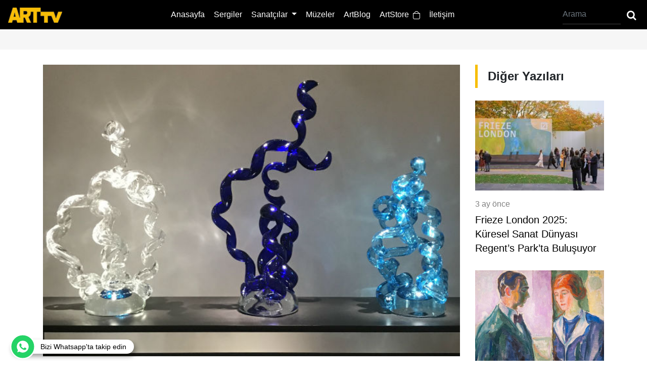

--- FILE ---
content_type: text/html; charset=utf-8
request_url: https://www.arttv.com.tr/yazi/camn-sihirbaz-dale-chihuly-14-yl-aradan-sonra-kew-gardensda-yazan-nurdan-ates
body_size: 14521
content:
<!DOCTYPE html>
<html lang="en">
<head>

    <meta charset="utf-8">
    <title>Cam&#x131;n Sihirbaz&#x131; Dale Chihuly 14 Y&#x131;l Aradan Sonra Kew Gardens&#x2018;da! | Yazan Nurdan Ate&#x15F; / Arttv.com.tr T&#xFC;rkiye&#x27;nin ilk online sanat televizyonu</title>
    
    <meta property="fb:admins" content="762675361,661887662" />
    <meta content="arttv.com.tr Cam&#x131;n Sihirbaz&#x131; Dale Chihuly 14 Y&#x131;l Aradan Sonra Kew Gardens&#x2018;da! | Yazan Nurdan Ate&#x15F;" name="description" />
    <meta
        content="follow your art, art, art tv, arttv turkey, sanat, sanat televizyonu, yazar, blog, artblog, zeynep dikmen, monet"
        name="keywords" />
    <link rel="thumbnail" type="image/jpeg" href="https://foto.arttv.com.tr/temp/cdn/cdn_456.jpeg" />
    <link rel="image_src" type="image/jpeg" href="https://foto.arttv.com.tr/temp/cdn/cdn_456.jpeg" />
    <meta name="Author" content="Türkiyenin ilk online sanat televizyonu www.arttv.com.tr" />
    <meta property="og:title" content="Cam&#x131;n Sihirbaz&#x131; Dale Chihuly 14 Y&#x131;l Aradan Sonra Kew Gardens&#x2018;da! | Yazan Nurdan Ate&#x15F; Türkiye'nin ilk online sanat televizyonu www.arttv.com.tr" />
    <meta property="og:type" content="video_other" />
    <meta property="og:site_name" content="arttv.com.tr" />
    <meta property="og:image" content="https://foto.arttv.com.tr/temp/cdn/cdn_456.jpeg" />
    <meta property="og:url" content="https://www.arttv.com.tr/yazi/camn-sihirbaz-dale-chihuly-14-yl-aradan-sonra-kew-gardensda-yazan-nurdan-ates" />
    <meta property="og:description" content="..." />
    <meta property="fb:app_id" content="1585787424817077" />
    <link rel="amphtml" href="https://www.arttv.com.tr/amp/yazi/camn-sihirbaz-dale-chihuly-14-yl-aradan-sonra-kew-gardensda-yazan-nurdan-ates" />
    <link rel="canonical" href="https://www.arttv.com.tr/yazi/camn-sihirbaz-dale-chihuly-14-yl-aradan-sonra-kew-gardensda-yazan-nurdan-ates" />

    <meta name="viewport" content="width=device-width, initial-scale=1">
    <meta name="google-site-verification" content="Yr8Od6umcDdswc3sMz7GkmijnFH_jPJlrn1sYM_KNxk" />
    <link rel="icon" sizes="16x16 32x32 64x64" href="/assets/favicon/16x16.png">
    <link rel="icon" type="image/png" sizes="196x196" href="/assets/favicon/196x196.png">
    <link rel="icon" type="image/png" sizes="160x160" href="/assets/favicon/160x160.png">
    <link rel="icon" type="image/png" sizes="96x96" href="/assets/favicon/96x96.png">
    <link rel="icon" type="image/png" sizes="64x64" href="/assets/favicon/64x64.png">
    <link rel="icon" type="image/png" sizes="32x32" href="/assets/favicon/32x32.png">
    <link rel="icon" type="image/png" sizes="16x16" href="/assets/favicon/16x16.png">
    <link rel="apple-touch-icon" sizes="114x114" href="/assets/favicon/114x114.png">
    <link rel="apple-touch-icon" sizes="72x72" href="/assets/favicon/72x72.png">
    <link rel="apple-touch-icon" sizes="144x144" href="/assets/favicon/144x144.png">
    <link rel="apple-touch-icon" sizes="60x60" href="/assets/favicon/60x60.png">
    <link rel="apple-touch-icon" sizes="120x120" href="/assets/favicon/120x120.png">
    <link rel="apple-touch-icon" sizes="76x76" href="/assets/favicon/76x76.png">
    <link rel="apple-touch-icon" sizes="152x152" href="/assets/favicon/152x152.png">
    <link rel="apple-touch-icon" sizes="180x180" href="/assets/favicon/180x180.png">
    <link rel="shortcut icon" type="image/x-icon" href="/assets/favicon/16x16.png" />
    <link rel="stylesheet" href="/assets/css/style.css" type="text/css" media="screen" />
    <link rel="stylesheet" href="/assets/css/fontello.css" type="text/css" media="screen" />
    <link rel="stylesheet" href="/assets/css/bootstrap.min.css" type="text/css" media="screen" />
    <script type="application/ld+json">
        {
        "@context": "https://schema.org",
        "@type": "Organization",
        "url": "https://www.arttv.com.tr",
        "logo": "https://www.arttv.com.tr/assets/images/logo.png"
        }
    </script>

    <meta name="google-site-verification" content="Yr8Od6umcDdswc3sMz7GkmijnFH_jPJlrn1sYM_KNxk" />
    <meta name="google-site-verification" content="tGbQrH9eQp__in1cRpJCqoJwe5F-R5BmTbafLo2KnVg" />
    <script src="https://cdn.onesignal.com/sdks/OneSignalSDK.js" async=""></script>
    <script>
        window.OneSignal = window.OneSignal || [];
        OneSignal.push(function () {
            OneSignal.init({
                appId: "2269227b-a398-4e42-aabb-8df7b46067ba",
            });
        });
    </script>
    <!-- Hotjar Tracking Code for arttv.com.tr -->
    <script>
        (function (h, o, t, j, a, r) {
            h.hj = h.hj || function () { (h.hj.q = h.hj.q || []).push(arguments) };
            h._hjSettings = { hjid: 1880634, hjsv: 6 };
            a = o.getElementsByTagName('head')[0];
            r = o.createElement('script'); r.async = 1;
            r.src = t + h._hjSettings.hjid + j + h._hjSettings.hjsv;
            a.appendChild(r);
        })(window, document, 'https://static.hotjar.com/c/hotjar-', '.js?sv=');
    </script>
    
    <script src="/assets/js/jquery.js"></script>
</head>
<body>
    <header>
    <nav class="navbar navbar-expand-lg navbar-dark bg-dark">
        <a class="navbar-brand" href="/"><img src="/assets/images/art-logo.png" height="30"></a>
        <button class="navbar-toggler" type="button" data-toggle="collapse" data-target="#navbarSupportedContent" aria-controls="navbarSupportedContent" aria-expanded="false" aria-label="Toggle navigation">
            <i class="demo-icon icon-menu-2"></i>
        </button>
        <div class="collapse navbar-collapse" id="navbarSupportedContent">

            <ul class="navbar-nav m-auto">
                <li class="nav-item" id="anasayfa">
                    <a class="nav-link" href="/">Anasayfa</a>
                </li>
                <li class="nav-item" id="sergiler">
                    <a class="nav-link" href="/sergiler">Sergiler</a>
                </li>
                <li class="nav-item dropdown">
                    <a class="nav-link dropdown-toggle" href="#" id="navbarDropdown" role="button" data-toggle="dropdown" aria-haspopup="true" aria-expanded="false">
                        Sanatçılar
                    </a>
                    <div class="dropdown-menu" aria-labelledby="navbarDropdown">
                        <a class="dropdown-item" href="/sanatcilar" id="sanatcilar">Röportajlar</a>
                        <a class="dropdown-item" href="/artstore/sanatcilar">ArtStore Sanatçıları</a>
                    </div>
                </li>

                <li class="nav-item" id="muzeler">
                    <a class="nav-link" href="/muzeler">Müzeler</a>
                </li>
                <li class="nav-item" id="artblog">
                    <a class="nav-link" href="/artblog">ArtBlog</a>
                </li>
                <li class="nav-item" id="artstore">
                    <a class="nav-link" href="/artstore">ArtStore&nbsp&nbsp<img src="/assets/images/shop.png" width="14" height="16"></a>
                </li>
                <li class="nav-item" id="iletisim">
                    <a class="nav-link" href="/sayfalar/iletisim">İletişim</a>
                </li>
            </ul>



            <form method="post" action="/arama" class="form-inline my-2 my-lg-0 headerForm">
                <input type="search" name="ara" class="form-control mr-sm-2" required pattern=".{3,}" title="minumum 3 karakter olmalı" placeholder="Arama" aria-label="Arama"  oninvalid="this.setCustomValidity(this.willValidate?'':'Arama boş geçilemez ve aranacak kelime en az 3 karakter olmalı')">
                <button class="" type="submit"><span class="icon-search"></span></button>
            </form>
        </div>
    </nav>
</header>




    
<script type="application/ld+json">
    {
    "@context": "http://schema.org",
    "@type": "NewsArticle",
    "articleSection": "Artblog",
    "mainEntityOfPage": {"@type": "WebPage", "@id": "https://www.arttv.com.tr/yazi/camn-sihirbaz-dale-chihuly-14-yl-aradan-sonra-kew-gardensda-yazan-nurdan-ates"},
    "headline": "Cam&#x131;n Sihirbaz&#x131; Dale Chihuly 14 Y&#x131;l Aradan Sonra Kew Gardens&#x2018;da! | Yazan Nurdan Ate&#x15F;  / Arttv.com.tr Türkiye'nin ilk online sanat televizyonu",
    "image": {
    "@type": "ImageObject",
    "url": "https://foto.arttv.com.tr/temp/cdn/cdn_456.jpeg",
    "width": "662",
    "height": "371"
    },
    "datePublished": "2019-10-30T15:07:06.5200000",
    "dateModified": "2019-10-30T15:07:06.5200000",
    "wordCount": "8162",
    "description":  B&amp;uuml;y&amp;uuml;k Cam Ustas&#x131; Dale Chihuly, 14 y&#x131;l aradan sonra, 50 y&#x131;ll&#x131;k sanat kariyeri boyunca imza niteli&#x11F;i ta&#x15F;&#x131;yan, b&amp;uuml;y&amp;uuml;k &amp;ouml;l&amp;ccedil;ekli camdan,
    "articleBody": "B&amp;uuml;y&amp;uuml;k Cam Ustas&#x131; Dale Chihuly, 14 y&#x131;l aradan sonra, 50 y&#x131;ll&#x131;k sanat kariyeri boyunca imza niteli&#x11F;i ta&#x15F;&#x131;yan, b&amp;uuml;y&amp;uuml;k &amp;ouml;l&amp;ccedil;ekli camdan heykellere d&amp;ouml;n&amp;uuml;&#x15F;en 32 eseri ile Kew Gardens i&amp;ccedil;inde 13 noktada sanatseverlerle bulu&#x15F;tu.&#xD;&#xA;Clear Cerulean Blue Basket Set with Black lip wraps, 1995&#xD;&#xA;1941 Tacoma, Washington&amp;lsquo;da d&amp;uuml;nyaya gelen sanat&amp;ccedil;&#x131;, Washington &amp;Uuml;niversitesi &#x130;&amp;ccedil; Mimari okurken cam &amp;uuml;fleme sanat&#x131; ile tan&#x131;&#x15F;&#x131;yor. 1965 y&#x131;l&#x131;nda &amp;uuml;niversiteden mezun olunca Wisconsin &amp;Uuml;niversitesi&amp;rsquo;nde, Amerika&amp;rsquo;n&#x131;n ilk &amp;ldquo;Cam &amp;Uuml;fleme Sanat&#x131;&amp;rdquo; e&#x11F;itim program&#x131;na kat&#x131;l&#x131;yor. &amp;Ccedil;al&#x131;&#x15F;malar&#x131;na Rhode Island Tasar&#x131;m Okulu&amp;rsquo;nda devam eden sanat&amp;ccedil;&#x131;, 1968 y&#x131;l&#x131;nda Venedik &#x15F;ehrine giderek, cam &amp;uuml;fleme sanat&#x131; ile ilgili &amp;ccedil;al&#x131;&#x15F;malar&#x131;na devam ediyor.&#xD;&#xA;Seaforms Series&#xD;&#xA;Kazand&#x131;&#x11F;&#x131; pek &amp;ccedil;ok &amp;ouml;d&amp;uuml;l d&#x131;&#x15F;&#x131;nda sanat alan&#x131;nda 13 fahri doktora &amp;uuml;nvan&#x131;na sahip sanat&amp;ccedil;&#x131;, 1976 y&#x131;l&#x131;nda &#x130;ngiltere&amp;rsquo;de ge&amp;ccedil;irdi&#x11F;i bir trafik kazas&#x131; sonucu tek g&amp;ouml;z&amp;uuml;n&amp;uuml; kaybediyor. 1979 y&#x131;l&#x131;nda ba&#x15F;ka bir kaza daha ge&amp;ccedil;iriyor ve o tarihten sonra cam &amp;uuml;fleme sanat&#x131;na sadece ekibi ile devam ediyor. &amp;Ccedil;ocuklu&#x11F;u do&#x11F;ada ve b&amp;uuml;y&amp;uuml;k bah&amp;ccedil;elerde ge&amp;ccedil;en sanat&amp;ccedil;&#x131; i&amp;ccedil;in dev parklar, botanik bah&amp;ccedil;eler, yerle&#x15F;tirmeler ve sergileme alan&#x131; olarak vazge&amp;ccedil;ilmezi niteli&#x11F;inde. S&amp;uuml;rrealizmin doruklar&#x131;ndaki &amp;ccedil;al&#x131;&#x15F;malar&#x131; geni&#x15F; renk yelpazesi ile birle&#x15F;ince bir g&amp;ouml;rsel &#x15F;&amp;ouml;lene d&amp;ouml;n&amp;uuml;&#x15F;&amp;uuml;yor.&#xD;&#xA;Seaforms Series&#xD;&#xA;Sanat&amp;ccedil;&#x131;n&#x131;n Botanik Parklardaki ilk sergisi 2001 y&#x131;l&#x131;nda Chicago Garfield Park ile ba&#x15F;lay&#x131;p Ohio, Atlanta, Georgia devam ediyor. 2005 y&#x131;l&#x131;nda Londra&amp;rsquo;da Kew Garden&amp;rsquo;daki sergisi ile b&amp;uuml;y&amp;uuml;k bir &amp;ccedil;&#x131;k&#x131;&#x15F; ve ba&#x15F;ar&#x131; yakalayan sanat&amp;ccedil;&#x131; bu sergi ile &amp;ouml;yle b&amp;uuml;y&amp;uuml;k bir ilgi topluyor ki sergi fazla talepten uzat&#x131;lmak zorunda kal&#x131;yor.&#xD;&#xA;Rotolo, 2018&#xD;&#xA;Botanik Bah&amp;ccedil;elerdeki sergilerinin hepsi &#x15F;ahsi k&amp;uuml;rat&amp;ouml;rl&amp;uuml;&#x11F;&amp;uuml;nde olup sunulacak eserlerin yerle&#x15F;tirmeleri, konuma ,bitki &amp;ouml;rt&amp;uuml;s&amp;uuml;ne, &#x131;&#x15F;&#x131;&#x11F;a g&amp;ouml;re &amp;ouml;zel se&amp;ccedil;iliyor.&#xD;&#xA;Sapphire Star, 2010&#xD;&#xA;Park i&amp;ccedil;inde 12 yerde sergilenen d&#x131;&#x15F; mekan enstelasyonlar&#x131;n&#x131;n 1 numaras&#x131;.&#xD;&#xA;Niijima Floats&#xD;&#xA;&#x27;&#x130;nsanlar&#x131;n hi&amp;ccedil; ya&#x15F;amad&#x131;klar&#x131; bir &#x15F;ekilde &#x131;&#x15F;&#x131;k ve renkle gark olmalar&#x131;n&#x131; istiyorum&#x27;. Dale Chihuly&#xD;&#xA;Summer Sun, 2010&#xD;&#xA;The Shirley Sherwood Gallery of Botanical Art binas&#x131;nda sanat&amp;ccedil;&#x131;n&#x131;n 50 y&#x131;ll&#x131;k sanat ser&amp;uuml;veni s&#x131;ras&#x131;nda tasarlad&#x131;&#x11F;&#x131; daha k&amp;uuml;&amp;ccedil;&amp;uuml;k &amp;ouml;l&amp;ccedil;ekli eserlerinden Baskets, Cylinders, Macchia Through to Persians, Seaforms ve Rotolo ismini verdi&#x11F;i, ilham kayna&#x11F;&#x131; farkl&#x131; &amp;ccedil;al&#x131;&#x15F;malar&#x131; yer al&#x131;yor.&#xD;&#xA;Ethereal White Persian Pond, 2018&#xD;&#xA;Nil&amp;uuml;fer &amp;ccedil;i&amp;ccedil;eklerinin bulundu&#x11F;u havuzda sergilenen eser.&#xD;&#xA;Scarlet &amp;amp; Yellow Icicle Tower, 2013Paintbrushes, 2016&#xD;&#xA;Bence serginin en &amp;ccedil;ok ilgi &amp;ccedil;elen b&amp;ouml;l&amp;uuml;mlerimden. Park&#x131;n &amp;uuml;st&amp;uuml; camla kapl&#x131;, do&#x11F;al bitki &amp;ouml;rt&amp;uuml;s&amp;uuml; ile uyumlu avizesi. Ayn&#x131; alan i&amp;ccedil;inde pek &amp;ccedil;ok eser sergileniyor.&#xD;&#xA;Beluga Boat, 2018&#xD;&#xA;&amp;ldquo;Cam evleri &amp;ccedil;ocuklu&#x11F;umdan beri sevmi&#x15F;imdir. &amp;Ccedil;ok g&amp;uuml;zel cam evlerde &amp;ccedil;al&#x131;&#x15F;ma ve eserlerimi sergileme &#x15F;ans&#x131;na ve onuruna sahip oldum. Yerle&#x15F;tirmelerimde, do&#x11F;ada bitkiler ve canl&#x131;larla rekabet etmek yerine k&#x131;sa bir s&amp;uuml;re de olsa onlarla uyum i&amp;ccedil;inde yer almalar&#x131;n&#x131; istedim.&amp;rdquo; Dave Chihuly&#xD;&#xA;Fiori Veridi, 2016Yaz&#x131;: Nurdan Ate&#x15F;",
    "author": {
    "@type": "Person",
    "name": "Nurdan Ate&#x15F;"
    },
    "publisher": {
    "@type": "Organization",
    "name": "Arttv",
    "logo": {
    "@type": "ImageObject",
    "url": "https://www.arttv.com.tr/assets/images/art-logo.png",
    "width": 214,
    "height": 60
    }
    }
    }
</script>
<div class="pageTitle pb-0 mb-0">
    <div class="container">
        <div class="banner728">
                    
 
        
        <script type="text/javascript">
        
            fetch('/send-message', {
                method: 'POST',
                headers: {
                    'Content-Type': 'application/json'
                },
                body: JSON.stringify({
                    Id: '0',
                    Type : '',
                    IsMobile : '0',
                    Event : 'View'
                })
            })
            .then(response => response.json())
            .then(data => console.log(data))
            .catch(error => console.log(error));
            
            
            function bannerClick(url) {
                
               fetch('/send-message', {
                             method: 'POST',
                             headers: {
                                 'Content-Type': 'application/json'
                             },
                             body: JSON.stringify({
                                 Id: '0',
                                 Type : '',
                                 IsMobile : '0',
                                 Event : 'Click'
                             })
                         })
                         .then(response => response.json())
                         .then(data => console.log(data))
                         .then(setTimeout(function() {
                                 window.location.href = url
                               }, 1000))
                         .catch(error => console.log(error));
            
          }
        </script>
        </div>
    </div>
</div>


<div class="abDetail">
    <div class="container">
        <div class="row">
            <div class="col-xl-9 col-lg-8 col-md-12">
                <div class="artBlogDetail">
                    <div class="fixedShare">
                        <label>PAYLAŞ</label>
                        <div>
                            <a
                                href="javascript:ComponentsManager.fbShare('https://www.arttv.com.tr/yazi/camn-sihirbaz-dale-chihuly-14-yl-aradan-sonra-kew-gardensda-yazan-nurdan-ates', 555, 640)"><span
                                    class="icon-facebook-squared"></span></a>
                            <a href="mailto:info@arttv.com.tr"><span class="icon-mail-alt"></span></a>
                            <a
                                href="javascript:ComponentsManager.whatsappShare('https://www.arttv.com.tr/yazi/camn-sihirbaz-dale-chihuly-14-yl-aradan-sonra-kew-gardensda-yazan-nurdan-ates', 555, 640)"><span
                                    class="icon-whatsapp"></span></a>
                        </div>
                    </div>
                    <img src="https://foto.arttv.com.tr/temp/cdn/cdn_456.jpeg" width="100%">
                    <h1>Cam&#x131;n Sihirbaz&#x131; Dale Chihuly 14 Y&#x131;l Aradan Sonra Kew Gardens&#x2018;da! | Yazan Nurdan Ate&#x15F;</h1>
                    <div class="author">
                        <div class="authorImg"><img src="https://foto.arttv.com.tr/temp/yazar/50.jpeg"></div>
                        <p><a href="/artblog/yazar/nurdan-ates">Nurdan Ate&#x15F;</a></p>
                        <span>6 y&#x131;l &#xF6;nce</span>
                        <div class="socialIcons">
                            Paylaş:
                            <a
                                href="javascript:ComponentsManager.fbShare('https://www.arttv.com.tr/yazi/camn-sihirbaz-dale-chihuly-14-yl-aradan-sonra-kew-gardensda-yazan-nurdan-ates', 555, 640)"><span
                                    class="icon-facebook-squared"></span></a>
                            <a href="mailto:info@arttv.com.tr"><span class="icon-mail-alt"
                                    data-text="envelope-alt"></span></a>
                            <a
                                href="javascript:ComponentsManager.whatsappShare('https://www.arttv.com.tr/yazi/camn-sihirbaz-dale-chihuly-14-yl-aradan-sonra-kew-gardensda-yazan-nurdan-ates', 555, 640)"><span
                                    class="icon-whatsapp"></span></a>
                        </div>
                    </div>
                    <p><span style="color: #333333; font-family: 'Helvetica Neue', Helvetica, Arial, sans-serif; font-size: 14px;">B&uuml;y&uuml;k Cam Ustası Dale Chihuly, 14 yıl aradan sonra, 50 yıllık sanat kariyeri boyunca imza niteliği taşıyan, b&uuml;y&uuml;k &ouml;l&ccedil;ekli camdan heykellere d&ouml;n&uuml;şen 32 eseri ile Kew Gardens i&ccedil;inde 13 noktada sanatseverlerle buluştu.</span></p>
<p style="text-align: center;"><div class="blogImg"><img src="https://foto.arttv.com.tr/temp/repo/8542.jpeg" alt="" /></div><br /><span style="color: #333333; font-family: 'Helvetica Neue', Helvetica, Arial, sans-serif; font-size: 14px;">Clear Cerulean Blue Basket Set with Black lip wraps, 1995</span></p>
<p><span style="color: #333333; font-family: 'Helvetica Neue', Helvetica, Arial, sans-serif; font-size: 14px;">1941 Tacoma, Washington&lsquo;da d&uuml;nyaya gelen sanat&ccedil;ı, Washington &Uuml;niversitesi İ&ccedil; Mimari okurken cam &uuml;fleme sanatı ile tanışıyor. 1965 yılında &uuml;niversiteden mezun olunca Wisconsin &Uuml;niversitesi&rsquo;nde, Amerika&rsquo;nın ilk &ldquo;Cam &Uuml;fleme Sanatı&rdquo; eğitim programına katılıyor. &Ccedil;alışmalarına Rhode Island Tasarım Okulu&rsquo;nda devam eden sanat&ccedil;ı, 1968 yılında Venedik şehrine giderek, cam &uuml;fleme sanatı ile ilgili &ccedil;alışmalarına devam ediyor.</span></p>
<p style="text-align: center;"><div class="blogImg"><img style="text-align: center;" src="https://foto.arttv.com.tr/temp/repo/8539.jpeg" alt="" /></div><br /><span style="color: #333333; font-family: 'Helvetica Neue', Helvetica, Arial, sans-serif; font-size: 14px;">Seaforms Series</span></p>
<p><span style="color: #333333; font-family: 'Helvetica Neue', Helvetica, Arial, sans-serif; font-size: 14px;">Kazandığı pek &ccedil;ok &ouml;d&uuml;l dışında sanat alanında 13 fahri doktora &uuml;nvanına sahip sanat&ccedil;ı, 1976 yılında İngiltere&rsquo;de ge&ccedil;irdiği bir trafik kazası sonucu tek g&ouml;z&uuml;n&uuml; kaybediyor. 1979 yılında başka bir kaza daha ge&ccedil;iriyor ve o tarihten sonra cam &uuml;fleme sanatına sadece ekibi ile devam ediyor. &Ccedil;ocukluğu doğada ve b&uuml;y&uuml;k bah&ccedil;elerde ge&ccedil;en sanat&ccedil;ı i&ccedil;in dev parklar, botanik bah&ccedil;eler, yerleştirmeler ve sergileme alanı olarak vazge&ccedil;ilmezi niteliğinde. S&uuml;rrealizmin doruklarındaki &ccedil;alışmaları geniş renk yelpazesi ile birleşince bir g&ouml;rsel ş&ouml;lene d&ouml;n&uuml;ş&uuml;yor.</span></p>
<p style="text-align: center;"><div class="blogImg"><img src="https://foto.arttv.com.tr/temp/repo/8537.jpeg" alt="" /></div><br /><span style="color: #333333; font-family: 'Helvetica Neue', Helvetica, Arial, sans-serif; font-size: 14px;">Seaforms Series</span></p>
<p><span style="color: #333333; font-family: 'Helvetica Neue', Helvetica, Arial, sans-serif; font-size: 14px;">Sanat&ccedil;ının Botanik Parklardaki ilk sergisi 2001 yılında Chicago Garfield Park ile başlayıp Ohio, Atlanta, Georgia devam ediyor. 2005 yılında Londra&rsquo;da Kew Garden&rsquo;daki sergisi ile b&uuml;y&uuml;k bir &ccedil;ıkış ve başarı yakalayan sanat&ccedil;ı bu sergi ile &ouml;yle b&uuml;y&uuml;k bir ilgi topluyor ki sergi fazla talepten uzatılmak zorunda kalıyor.</span></p>
<p style="text-align: center;"><div class="blogImg"><img src="https://foto.arttv.com.tr/temp/repo/8538.jpeg" alt="" /></div><br /><span style="color: #333333; font-family: 'Helvetica Neue', Helvetica, Arial, sans-serif; font-size: 14px;">Rotolo, 2018</span></p>
<p><span style="color: #333333; font-family: 'Helvetica Neue', Helvetica, Arial, sans-serif; font-size: 14px;">Botanik Bah&ccedil;elerdeki sergilerinin hepsi şahsi k&uuml;rat&ouml;rl&uuml;ğ&uuml;nde olup sunulacak eserlerin yerleştirmeleri, konuma ,bitki &ouml;rt&uuml;s&uuml;ne, ışığa g&ouml;re &ouml;zel se&ccedil;iliyor.</span></p>
<p style="text-align: center;"><div class="blogImg"><img style="text-align: center;" src="https://foto.arttv.com.tr/temp/repo/8541.jpeg" alt="" /></div><br /><span style="color: #333333; font-family: 'Helvetica Neue', Helvetica, Arial, sans-serif; font-size: 14px;">Sapphire Star, 2010</span></p>
<p><span style="color: #333333; font-family: 'Helvetica Neue', Helvetica, Arial, sans-serif; font-size: 14px;">Park i&ccedil;inde 12 yerde sergilenen dış mekan enstelasyonlarının 1 numarası.</span></p>
<p style="text-align: center;"><div class="blogImg"><img style="text-align: center;" src="https://foto.arttv.com.tr/temp/repo/8543.jpeg" alt="" /></div><br /><span style="color: #333333; font-family: 'Helvetica Neue', Helvetica, Arial, sans-serif; font-size: 14px;">Niijima Floats</span></p>
<p><span style="color: #333333; font-family: 'Helvetica Neue', Helvetica, Arial, sans-serif; font-size: 14px;">'İnsanların hi&ccedil; yaşamadıkları bir şekilde ışık ve renkle gark olmalarını istiyorum'. Dale Chihuly</span></p>
<p style="text-align: center;"><div class="blogImg"><img src="https://foto.arttv.com.tr/temp/repo/8544.jpeg" alt="" /></div><br /><span style="color: #333333; font-family: 'Helvetica Neue', Helvetica, Arial, sans-serif; font-size: 14px;">Summer Sun, 2010</span></p>
<p><span style="color: #333333; font-family: 'Helvetica Neue', Helvetica, Arial, sans-serif; font-size: 14px;">The Shirley Sherwood Gallery of Botanical Art binasında sanat&ccedil;ının 50 yıllık sanat ser&uuml;veni sırasında tasarladığı daha k&uuml;&ccedil;&uuml;k &ouml;l&ccedil;ekli eserlerinden Baskets, Cylinders, Macchia Through to Persians, Seaforms ve Rotolo ismini verdiği, ilham kaynağı farklı &ccedil;alışmaları yer alıyor.</span></p>
<p style="text-align: center;"><div class="blogImg"><img src="https://foto.arttv.com.tr/temp/repo/8540.jpeg" alt="" /></div><br /><span style="color: #333333; font-family: 'Helvetica Neue', Helvetica, Arial, sans-serif; font-size: 14px;">Ethereal White Persian Pond, 2018</span></p>
<p><span style="color: #333333; font-family: 'Helvetica Neue', Helvetica, Arial, sans-serif; font-size: 14px;">Nil&uuml;fer &ccedil;i&ccedil;eklerinin bulunduğu havuzda sergilenen eser.</span></p>
<p style="text-align: center;"><div class="blogImg"><img src="https://foto.arttv.com.tr/temp/repo/8546.jpeg" alt="" /></div><br /><span style="color: #333333; font-family: 'Helvetica Neue', Helvetica, Arial, sans-serif; font-size: 14px;">Scarlet &amp; Yellow Icicle Tower, 2013</span><br /><br /><div class="blogImg"><img src="https://foto.arttv.com.tr/temp/repo/8545.jpeg" alt="" /></div><br /><span style="color: #333333; font-family: 'Helvetica Neue', Helvetica, Arial, sans-serif; font-size: 14px;">Paintbrushes, 2016</span><br /><br /><div class="blogImg"><img src="https://foto.arttv.com.tr/temp/repo/8547.jpeg" alt="" /></div></p>
<p><span style="color: #333333; font-family: 'Helvetica Neue', Helvetica, Arial, sans-serif; font-size: 14px;">Bence serginin en &ccedil;ok ilgi &ccedil;elen b&ouml;l&uuml;mlerimden. Parkın &uuml;st&uuml; camla kaplı, doğal bitki &ouml;rt&uuml;s&uuml; ile uyumlu avizesi. Aynı alan i&ccedil;inde pek &ccedil;ok eser sergileniyor.</span></p>
<p style="text-align: center;"><div class="blogImg"><img src="https://foto.arttv.com.tr/temp/repo/8548.jpeg" alt="" /></div><br /><span style="color: #333333; font-family: 'Helvetica Neue', Helvetica, Arial, sans-serif; font-size: 14px;">Beluga Boat, 2018</span></p>
<p><span style="color: #333333; font-family: 'Helvetica Neue', Helvetica, Arial, sans-serif; font-size: 14px;">&ldquo;Cam evleri &ccedil;ocukluğumdan beri sevmişimdir. &Ccedil;ok g&uuml;zel cam evlerde &ccedil;alışma ve eserlerimi sergileme şansına ve onuruna sahip oldum. Yerleştirmelerimde, doğada bitkiler ve canlılarla rekabet etmek yerine kısa bir s&uuml;re de olsa onlarla uyum i&ccedil;inde yer almalarını istedim.&rdquo; Dave Chihuly</span></p>
<p style="text-align: center;"><div class="blogImg"><img src="https://foto.arttv.com.tr/temp/repo/8549.jpeg" alt="" /></div><br /><span style="color: #333333; font-family: 'Helvetica Neue', Helvetica, Arial, sans-serif; font-size: 14px;">Fiori Veridi, 2016</span><br /><br /><span style="color: #333333; font-family: 'Helvetica Neue', Helvetica, Arial, sans-serif; font-size: 14px;">Yazı: Nurdan Ateş</span></p>
                    <div class="socialIcons">
                        Paylaş:
                        <a href="javascript:ComponentsManager.fbShare('https://www.arttv.com.tr/yazi/camn-sihirbaz-dale-chihuly-14-yl-aradan-sonra-kew-gardensda-yazan-nurdan-ates', 555, 640)"><span
                                class="icon-facebook-squared"></span></a>
                        <a href="mailto:info@arttv.com.tr"><span class="icon-mail-alt"
                                data-text="envelope-alt"></span></a>
                        <a
                            href="javascript:ComponentsManager.whatsappShare('https://www.arttv.com.tr/yazi/camn-sihirbaz-dale-chihuly-14-yl-aradan-sonra-kew-gardensda-yazan-nurdan-ates', 555, 640)"><span
                                class="icon-whatsapp"></span></a>
                    </div>
                </div>
                <hr>
                <div class="comment">
                        <strong>Yorumlar (1)</strong>
                            <div class="comItem">
                                <div class="comAvatar">FE</div>
                                <div class="comIDetail">
                                    <p>F&#xDC;SUN ERDO&#x11E;ANLAR BENG&#x130;SU</p>
                                    <span>Çok güzel bir çalışma olmuş. Elinize sağlık.</span>
                                </div>
                            </div>
                        <hr>


                    
<div flashes></div>
<form class="comForm" method="post" action="/BlogDetail">
    
    <input type="hidden" name="CategoryName" id="CategoryName" />
    <input type="hidden" name="SubCategoryName" id="SubCategoryName" />
    <input type="hidden" value="camn-sihirbaz-dale-chihuly-14-yl-aradan-sonra-kew-gardensda-yazan-nurdan-ates" name="Url" id="Url" />

    <div class="form-group">
        <textarea class="form-control" placeholder="Yorumunuz" rows="1" data-val="true" data-val-required="Yorum giriniz" id="Comment" name="Comment">
</textarea>
        <span class="text-danger field-validation-valid" data-valmsg-for="Comment" data-valmsg-replace="true"></span>
    </div>
        <div class="form-row">
            <div class="col">
                <input class="form-control" placeholder="Adınız soyadınız" type="text" data-val="true" data-val-required="Ad&#x131;n&#x131;z&#x131; ve Soyad&#x131;n&#x131;z&#x131; giriniz" id="NameSurname" name="NameSurname" value="" />
                <span class="text-danger field-validation-valid" data-valmsg-for="NameSurname" data-valmsg-replace="true"></span>
            </div>
            <div class="col">
                <input type="email" class="form-control" placeholder="Email adresiniz" data-val="true" data-val-email="The Email Adresi field is not a valid e-mail address." data-val-required="Email adresi giriniz" id="Email" name="Email" value="" />
                <span class="text-danger field-validation-valid" data-valmsg-for="Email" data-valmsg-replace="true"></span>
            </div>

        </div>
        <div class="form-group">
            <hr />
            <div class="g-recaptcha" data-sitekey="6LfgRbIZAAAAAPrr-YJxCZ1bYyGiX8BIPUocfnE0"></div>
            <button type="submit" class="btn">Yorum Gönder</button>
        </div>

<input name="__RequestVerificationToken" type="hidden" value="CfDJ8LqA5QI3z4NIr6KMy8irEdj9OaBFMJ3zHMoXU8YkW-6ACJ2X2hcLqKeAfQmojvHek0EAtYt7km4cSPqjP39ifDebJQL7nr3avmh8-vf8SdTrrBpptQVBomqLkaGZgszmHCcP31WSZZLG1h0QEsushtQ" /></form>
                </div>
            </div>
            <div class="col-xl-3 col-lg-4 col-md-12">
                <div class="conTitle mt-0">
                    <h2>Diğer Yazıları</h2>
                </div>
                <div class="artBlog">
                        <a href="/yazi/frieze-london-2025-kuresel-sanat-dunyas-regents-parkta-bulusuyor" class="blogItem">
                            <img src="https://foto.arttv.com.tr/temp/cdn/2d773164-25cc-4170-8a6d-84e3dd49beeb.jpg" alt="Frieze London 2025: K&#xFC;resel Sanat D&#xFC;nyas&#x131; Regent&#x2019;s Park&#x2019;ta Bulu&#x15F;uyor">
                            <span>3 ay &#xF6;nce</span>
                            <p>Frieze London 2025: K&#xFC;resel Sanat D&#xFC;nyas&#x131; Regent&#x2019;s Park&#x2019;ta Bulu&#x15F;uyor</p>
                        </a>
                        <a href="/yazi/edvard-munchun-portre-calsmalar-national-portrait-galleryde-munchn-portre-estetigi" class="blogItem">
                            <img src="https://foto.arttv.com.tr/temp/cdn/c70b466c-da4e-4380-8931-aaf72cdb88da.jpg" alt="Edvard Munch&#x27;un Portre &#xC7;al&#x131;&#x15F;malar&#x131; National Portrait Gallery&#x27;de: Munch&#x27;&#x131;n Portre Esteti&#x11F;i">
                            <span>8 ay &#xF6;nce</span>
                            <p>Edvard Munch&#x27;un Portre &#xC7;al&#x131;&#x15F;malar&#x131; National Portrait Gallery&#x27;de: Munch&#x27;&#x131;n Portre Esteti&#x11F;i</p>
                        </a>
                        <a href="/yazi/londra-sanat-fuar-2025-uluslararas-sanatclar-ve-turkiyenin-yukselen-yldzlar" class="blogItem">
                            <img src="https://foto.arttv.com.tr/temp/cdn/a868af6e-028c-4b2e-98d5-0904258928f5.jpg" alt="Londra Sanat Fuar&#x131; 2025: Uluslararas&#x131; Sanat&#xE7;&#x131;lar ve T&#xFC;rkiye&#x2019;nin Y&#xFC;kselen Y&#x131;ld&#x131;zlar&#x131;">
                            <span>bir y&#x131;l &#xF6;nce</span>
                            <p>Londra Sanat Fuar&#x131; 2025: Uluslararas&#x131; Sanat&#xE7;&#x131;lar ve T&#xFC;rkiye&#x2019;nin Y&#xFC;kselen Y&#x131;ld&#x131;zlar&#x131;</p>
                        </a>
                        <a href="/yazi/francis-bacon-ve-portrelerin-evrimi-bir-sanatcnn-yolculugu" class="blogItem">
                            <img src="https://foto.arttv.com.tr/temp/cdn/6afbf47b-dc32-4105-bafc-af45e55592d4.jpg" alt="Francis Bacon ve Portrelerin Evrimi: Bir Sanat&#xE7;&#x131;n&#x131;n Yolculu&#x11F;u">
                            <span>bir y&#x131;l &#xF6;nce</span>
                            <p>Francis Bacon ve Portrelerin Evrimi: Bir Sanat&#xE7;&#x131;n&#x131;n Yolculu&#x11F;u</p>
                        </a>
                        <a href="/yazi/moco-muzesi-cagdas-sanata-ksa-bir-baks" class="blogItem">
                            <img src="https://foto.arttv.com.tr/temp/cdn/c8a337c5-05c3-45c6-a085-c00d73682961.jpg" alt="Moco M&#xFC;zesi: &#xC7;a&#x11F;da&#x15F; Sanata K&#x131;sa Bir Bak&#x131;&#x15F;">
                            <span>bir y&#x131;l &#xF6;nce</span>
                            <p>Moco M&#xFC;zesi: &#xC7;a&#x11F;da&#x15F; Sanata K&#x131;sa Bir Bak&#x131;&#x15F;</p>
                        </a>
                </div>
            </div>
        </div>
    </div>
</div>


<div class="container">
    <div class="conTitle">
        <h2>En Çok Okunanlar</h2>
    </div>
    <div class="artBlog">
        <div class="row">
                <div class="col-xl-4 col-lg-4 col-xs-12">
                    <a href="/yazi/2.-anadolu-opera-ve-bale-festivali-baks-muzesinde-baslad" class="blogItem">
                        <img src="https://foto.arttv.com.tr/temp/cdn/969042d5-9e01-4155-a6b0-772a98aa59e8.jpg" alt="2. Anadolu Opera ve Bale Festivali Baks&#x131; M&#xFC;zesi&#x2019;nde Ba&#x15F;lad&#x131;">
                        <span>ArtNews <div class="dot"></div>
                            bir ay &#xF6;nce</span>
                        <p>2. Anadolu Opera ve Bale Festivali Baks&#x131; M&#xFC;zesi&#x2019;nde Ba&#x15F;lad&#x131;</p>
                    </a>
                </div>
                <div class="col-xl-4 col-lg-4 col-xs-12">
                    <a href="/yazi/sanat-dunyasnda-2024un-enlerini-sorduk-melisa-sabanc-tapan" class="blogItem">
                        <img src="https://foto.arttv.com.tr/temp/cdn/c5c48674-9a51-431c-b1ee-3a4ff92ce4bb.jpg" alt="Sanat D&#xFC;nyas&#x131;nda 2024&#x2019;&#xFC;n EN&#x2019;lerini Sorduk: Melisa Sabanc&#x131; Tapan">
                        <span>ArtNews <div class="dot"></div>
                            bir y&#x131;l &#xF6;nce</span>
                        <p>Sanat D&#xFC;nyas&#x131;nda 2024&#x2019;&#xFC;n EN&#x2019;lerini Sorduk: Melisa Sabanc&#x131; Tapan</p>
                    </a>
                </div>
                <div class="col-xl-4 col-lg-4 col-xs-12">
                    <a href="/yazi/arco-madridin-ardndan-yazan-asl-ozok" class="blogItem">
                        <img src="https://foto.arttv.com.tr/temp/cdn/cdn_169.jpeg" alt="Arco Madrid&#x2019;in Ard&#x131;ndan | Yazan Asl&#x131; &#xD6;zok">
                        <span>Asl&#x131; &#xD6;zok <div class="dot"></div>
                            10 y&#x131;l &#xF6;nce</span>
                        <p>Arco Madrid&#x2019;in Ard&#x131;ndan | Yazan Asl&#x131; &#xD6;zok</p>
                    </a>
                </div>


        </div>
    </div>
</div>



    <!-- whatsapp link -->
<a wa-tooltip="" target="_blank" href="https://chat.whatsapp.com/LYhWPeCJhQ07KKVUlY87OX" style=" cursor: pointer;height: 28px;width: auto;padding: 7px 15px 7px 0px;position: fixed !important;color: #fff;bottom: 20px;right: unset;display: flex;font-size: 14px;font-weight: 600;align-items: center;z-index: 999999999 !important;background-color: #FFF;box-shadow: 4px 5px 10px rgba(0, 0, 0, 0.4);border-radius: 100px;animation: none;left: 20px;"><svg xmlns="https://www.w3.org/2000/svg" width="50" height="50" viewBox="0 0 60 60" fill="none"><path d="M30 58.5C14.2529 58.5 1.5 45.7471 1.5 30C1.5 14.2529 14.2529 1.5 30 1.5C45.7471 1.5 58.5 14.2529 58.5 30C58.5 45.7471 45.7471 58.5 30 58.5Z" fill="#25D366" stroke="white" stroke-width="3"></path><path fill-rule="evenodd" clip-rule="evenodd" d="M26.0632 23.0686C25.79 22.4144 25.5829 22.3896 25.1691 22.3728C25.0282 22.3647 24.8713 22.3565 24.6972 22.3565C24.1588 22.3565 23.596 22.5139 23.2564 22.8617C22.8425 23.2841 21.8157 24.2695 21.8157 26.2901C21.8157 28.3109 23.2894 30.2653 23.4881 30.5389C23.6952 30.8118 26.3612 35.019 30.5008 36.7336C33.7379 38.0752 34.6985 37.9508 35.4352 37.7937C36.5115 37.5619 37.861 36.7664 38.2006 35.8061C38.54 34.8453 38.54 34.0254 38.4406 33.8515C38.3413 33.6776 38.0679 33.5786 37.6541 33.3712C37.2403 33.1641 35.2283 32.1703 34.8475 32.0378C34.4749 31.8972 34.1189 31.9469 33.8376 32.3444C33.4401 32.8993 33.0512 33.4626 32.7364 33.802C32.4882 34.067 32.0823 34.1002 31.7429 33.9594C31.2875 33.7692 30.0126 33.3215 28.4395 31.922C27.2223 30.8373 26.3944 29.4876 26.1545 29.0817C25.9144 28.6677 26.1297 28.4274 26.32 28.204C26.5272 27.9471 26.7257 27.7651 26.9326 27.5247C27.1397 27.2846 27.2555 27.1604 27.388 26.8787C27.5289 26.6055 27.4294 26.3238 27.3301 26.1167C27.2306 25.9091 26.4028 23.8883 26.0632 23.0686ZM29.9959 15.9131C22.23 15.9131 15.9131 22.2317 15.9131 29.9998C15.9131 33.0805 16.9067 35.9377 18.5956 38.2565L16.8402 43.4905L22.2549 41.76C24.4819 43.2341 27.1395 44.087 30.0042 44.087C37.7701 44.087 44.087 37.7679 44.087 30.0003C44.087 22.2322 37.7701 15.9135 30.0042 15.9135H29.9961L29.9959 15.9131Z" fill="white"></path></svg><span style="padding-left:10px;"> Bizi Whatsapp'ta takip edin</span></a>
    <footer>
    <div class="footerMail">
        <div class="container">
            <div class="row">
                <div class="col-xl-7 col-lg-12">
                    <img src="/assets/images/art-follow.png">
                </div>
                <div class="col-xl-5 col-lg-12">

                    <form class="form-inline" id="ema_signup_form" target="_blank" action="https://madmimi.com/signups/subscribe/a22f0943bd0845189c4c2eb1b22c0518" accept-charset="UTF-8" method="post">
                        <span>E-Bültene Abone Olun, Sanatsız Kalmayın</span>
                        <input name="utf8" type="hidden" value="✓" />
                        <input class="form-control mr-sm-1" id="signup_email" name="signup[email]" type="text" data-required-field="Bu alan zorunludur" placeholder="sen@örnek.com" />
                        <input class="btn" type="submit" value="Kaydet" id="webform_submit_button" data-default-text="Kaydet" data-submitting-text="Gönderiliyor..." data-invalid-text="↑ Bazı zorunlu alanları unuttunuz" data-choose-list="↑ Bir liste seçin" data-thanks="Teşekkürler!" />
                    </form>
                    <script src="/assets/js/madmimi.js"></script>

                </div>
            </div>
        </div>
    </div>
    <div class="footerMid">
        <div class="container">
            <div class="row">
                <div class="col-xl-8 col-lg-8 col-sm-8">
                    <ul class="footerMenu">
                        <li><a href="/">Anasayfa</a></li>
                        <li><a href="/sergiler">Sergiler</a></li>
                        <li><a href="/sanatcilar">Sanatçılar</a></li>
                        <li><a href="/muzeler">Müzeler</a></li>
                        <li><a href="/artblog">ArtBlog</a></li>
                        <li><a href="/artstore">ArtStore</a></li>
                        <li><a href="/sayfalar/iletisim">İletişim</a></li>
                            <li><a href="/sanatci-basvuru-formu">Sanatçı Başvuru Formu</a></li>
                    </ul>
                </div>
                <div class="col-xl-4 col-lg-4 col-sm-4">
                    <div class="socialIcons">
                        <a target="_blank" href="https://www.facebook.com/ARTtvComTr/"><span class="icon-facebook-squared"></span></a>
                        <a target="_blank" href="https://twitter.com/ARTtvComTr"><span class="icon-twitter-squared"></span></a>
                        <a target="_blank" href="https://www.instagram.com/arttv.com.tr/"><span class="icon-instagram"></span></a>
                        <a target="_blank" href="https://www.youtube.com/user/ekavarttv"><span class="icon-youtube"></span></a>
                    </div>
                    <p>Sanatı bizden takip edin:</p>
                </div>
            </div>
        </div>
    </div>
    <div class="footerBottom">
        <div class="container">
            <div class="row">
                <div class="col-xl-6 col-lg-6">
                    <span>© Copyright 2008 - 2026 arttv.com.tr | <a href="mailto:info@arttv.com.tr" target="_blank">Görüş ve Önerilerinizi Bize Yazınız</a></span>
                </div>
                <div class="col-xl-6 col-lg-6 text-right">
                    <ul class="botMenu">
                         <li><a href="/sanatci-basvuru-formu">Sanatçı Başvuru Formu</a></li>
                        <li><a href="/Sayfalar/gizlilik-politikasi">Gizlilik Politikası</a></li>
                        <li><a href="/Sayfalar/yasal-uyari">Yasal Uyarı</a></li>
                        <li><a href="/Sayfalar/biz-kimiz">Biz Kimiz</a></li>
                        <li><a href="/sayfalar/iletisim">İletişim</a></li>

                    </ul>
                </div>
            </div>
        </div>
    </div>
</footer>

<script type="text/javascript">

    var _gaq = _gaq || [];
    _gaq.push(['_setAccount', 'UA-33993437-1']);
    _gaq.push(['_trackPageview']);

    (function () {
        var ga = document.createElement('script'); ga.type = 'text/javascript'; ga.async = true;
        ga.src = ('https:' == document.location.protocol ? 'https://ssl' : 'http://www') + '.google-analytics.com/ga.js';
        var s = document.getElementsByTagName('script')[0]; s.parentNode.insertBefore(ga, s);
    })();

</script>

<script type="text/javascript">
    var gaJsHost = (("https:" == document.location.protocol) ? "https://ssl." : "http://www.");
    document.write(unescape("%3Cscript src='" + gaJsHost + "google-analytics.com/ga.js' type='text/javascript'%3E%3C/script%3E"));</script>
<script type="text/javascript">
    var pageTracker = _gat._getTracker("UA-1749190-18");
    pageTracker._initData();
    pageTracker._trackPageview();
</script>

<!-- Google tag (gtag.js) -->
<script async src="https://www.googletagmanager.com/gtag/js?id=G-0MZFFLPNP3"></script>
<script>
    window.dataLayer = window.dataLayer || [];
    function gtag() { dataLayer.push(arguments); }
    gtag('js', new Date());
    gtag('config', 'G-0MZFFLPNP3');
</script>


















    <!-- whatsapp link end-->
    <script src="/assets/js/bootstrap.min.js"></script>
    <script src="/assets/js/masonry.min.js"></script>
    <script src="/assets/js/arttv.js"></script>
    <script src="/assets/js/imagesloaded.pkgd.min.js"></script>
    <script type="text/javascript">
        var $grid = $('.grid').imagesLoaded(function () {
            $grid.masonry({
                itemSelector: '.grid-item',
                percentPosition: true,
                columnWidth: '.grid-sizer',
                gutter: '.gutter-sizer'
            });
        });
    </script>
  
    
    <script src="/assets/js/artblogdetail.js"></script>
    <script src="https://www.google.com/recaptcha/api.js" async defer></script>
    <script src="/lib/jquery-validation/dist/jquery.validate.min.js"></script>
    <script src="/lib/jquery-validation-unobtrusive/jquery.validate.unobtrusive.min.js"></script>
    <script>
        $('.blogImg img').removeAttr("width").removeAttr("height");
    </script>

</body>
</html>


--- FILE ---
content_type: text/html; charset=utf-8
request_url: https://www.google.com/recaptcha/api2/anchor?ar=1&k=6LfgRbIZAAAAAPrr-YJxCZ1bYyGiX8BIPUocfnE0&co=aHR0cHM6Ly93d3cuYXJ0dHYuY29tLnRyOjQ0Mw..&hl=en&v=PoyoqOPhxBO7pBk68S4YbpHZ&size=normal&anchor-ms=20000&execute-ms=30000&cb=3zkkw72v6q7m
body_size: 49239
content:
<!DOCTYPE HTML><html dir="ltr" lang="en"><head><meta http-equiv="Content-Type" content="text/html; charset=UTF-8">
<meta http-equiv="X-UA-Compatible" content="IE=edge">
<title>reCAPTCHA</title>
<style type="text/css">
/* cyrillic-ext */
@font-face {
  font-family: 'Roboto';
  font-style: normal;
  font-weight: 400;
  font-stretch: 100%;
  src: url(//fonts.gstatic.com/s/roboto/v48/KFO7CnqEu92Fr1ME7kSn66aGLdTylUAMa3GUBHMdazTgWw.woff2) format('woff2');
  unicode-range: U+0460-052F, U+1C80-1C8A, U+20B4, U+2DE0-2DFF, U+A640-A69F, U+FE2E-FE2F;
}
/* cyrillic */
@font-face {
  font-family: 'Roboto';
  font-style: normal;
  font-weight: 400;
  font-stretch: 100%;
  src: url(//fonts.gstatic.com/s/roboto/v48/KFO7CnqEu92Fr1ME7kSn66aGLdTylUAMa3iUBHMdazTgWw.woff2) format('woff2');
  unicode-range: U+0301, U+0400-045F, U+0490-0491, U+04B0-04B1, U+2116;
}
/* greek-ext */
@font-face {
  font-family: 'Roboto';
  font-style: normal;
  font-weight: 400;
  font-stretch: 100%;
  src: url(//fonts.gstatic.com/s/roboto/v48/KFO7CnqEu92Fr1ME7kSn66aGLdTylUAMa3CUBHMdazTgWw.woff2) format('woff2');
  unicode-range: U+1F00-1FFF;
}
/* greek */
@font-face {
  font-family: 'Roboto';
  font-style: normal;
  font-weight: 400;
  font-stretch: 100%;
  src: url(//fonts.gstatic.com/s/roboto/v48/KFO7CnqEu92Fr1ME7kSn66aGLdTylUAMa3-UBHMdazTgWw.woff2) format('woff2');
  unicode-range: U+0370-0377, U+037A-037F, U+0384-038A, U+038C, U+038E-03A1, U+03A3-03FF;
}
/* math */
@font-face {
  font-family: 'Roboto';
  font-style: normal;
  font-weight: 400;
  font-stretch: 100%;
  src: url(//fonts.gstatic.com/s/roboto/v48/KFO7CnqEu92Fr1ME7kSn66aGLdTylUAMawCUBHMdazTgWw.woff2) format('woff2');
  unicode-range: U+0302-0303, U+0305, U+0307-0308, U+0310, U+0312, U+0315, U+031A, U+0326-0327, U+032C, U+032F-0330, U+0332-0333, U+0338, U+033A, U+0346, U+034D, U+0391-03A1, U+03A3-03A9, U+03B1-03C9, U+03D1, U+03D5-03D6, U+03F0-03F1, U+03F4-03F5, U+2016-2017, U+2034-2038, U+203C, U+2040, U+2043, U+2047, U+2050, U+2057, U+205F, U+2070-2071, U+2074-208E, U+2090-209C, U+20D0-20DC, U+20E1, U+20E5-20EF, U+2100-2112, U+2114-2115, U+2117-2121, U+2123-214F, U+2190, U+2192, U+2194-21AE, U+21B0-21E5, U+21F1-21F2, U+21F4-2211, U+2213-2214, U+2216-22FF, U+2308-230B, U+2310, U+2319, U+231C-2321, U+2336-237A, U+237C, U+2395, U+239B-23B7, U+23D0, U+23DC-23E1, U+2474-2475, U+25AF, U+25B3, U+25B7, U+25BD, U+25C1, U+25CA, U+25CC, U+25FB, U+266D-266F, U+27C0-27FF, U+2900-2AFF, U+2B0E-2B11, U+2B30-2B4C, U+2BFE, U+3030, U+FF5B, U+FF5D, U+1D400-1D7FF, U+1EE00-1EEFF;
}
/* symbols */
@font-face {
  font-family: 'Roboto';
  font-style: normal;
  font-weight: 400;
  font-stretch: 100%;
  src: url(//fonts.gstatic.com/s/roboto/v48/KFO7CnqEu92Fr1ME7kSn66aGLdTylUAMaxKUBHMdazTgWw.woff2) format('woff2');
  unicode-range: U+0001-000C, U+000E-001F, U+007F-009F, U+20DD-20E0, U+20E2-20E4, U+2150-218F, U+2190, U+2192, U+2194-2199, U+21AF, U+21E6-21F0, U+21F3, U+2218-2219, U+2299, U+22C4-22C6, U+2300-243F, U+2440-244A, U+2460-24FF, U+25A0-27BF, U+2800-28FF, U+2921-2922, U+2981, U+29BF, U+29EB, U+2B00-2BFF, U+4DC0-4DFF, U+FFF9-FFFB, U+10140-1018E, U+10190-1019C, U+101A0, U+101D0-101FD, U+102E0-102FB, U+10E60-10E7E, U+1D2C0-1D2D3, U+1D2E0-1D37F, U+1F000-1F0FF, U+1F100-1F1AD, U+1F1E6-1F1FF, U+1F30D-1F30F, U+1F315, U+1F31C, U+1F31E, U+1F320-1F32C, U+1F336, U+1F378, U+1F37D, U+1F382, U+1F393-1F39F, U+1F3A7-1F3A8, U+1F3AC-1F3AF, U+1F3C2, U+1F3C4-1F3C6, U+1F3CA-1F3CE, U+1F3D4-1F3E0, U+1F3ED, U+1F3F1-1F3F3, U+1F3F5-1F3F7, U+1F408, U+1F415, U+1F41F, U+1F426, U+1F43F, U+1F441-1F442, U+1F444, U+1F446-1F449, U+1F44C-1F44E, U+1F453, U+1F46A, U+1F47D, U+1F4A3, U+1F4B0, U+1F4B3, U+1F4B9, U+1F4BB, U+1F4BF, U+1F4C8-1F4CB, U+1F4D6, U+1F4DA, U+1F4DF, U+1F4E3-1F4E6, U+1F4EA-1F4ED, U+1F4F7, U+1F4F9-1F4FB, U+1F4FD-1F4FE, U+1F503, U+1F507-1F50B, U+1F50D, U+1F512-1F513, U+1F53E-1F54A, U+1F54F-1F5FA, U+1F610, U+1F650-1F67F, U+1F687, U+1F68D, U+1F691, U+1F694, U+1F698, U+1F6AD, U+1F6B2, U+1F6B9-1F6BA, U+1F6BC, U+1F6C6-1F6CF, U+1F6D3-1F6D7, U+1F6E0-1F6EA, U+1F6F0-1F6F3, U+1F6F7-1F6FC, U+1F700-1F7FF, U+1F800-1F80B, U+1F810-1F847, U+1F850-1F859, U+1F860-1F887, U+1F890-1F8AD, U+1F8B0-1F8BB, U+1F8C0-1F8C1, U+1F900-1F90B, U+1F93B, U+1F946, U+1F984, U+1F996, U+1F9E9, U+1FA00-1FA6F, U+1FA70-1FA7C, U+1FA80-1FA89, U+1FA8F-1FAC6, U+1FACE-1FADC, U+1FADF-1FAE9, U+1FAF0-1FAF8, U+1FB00-1FBFF;
}
/* vietnamese */
@font-face {
  font-family: 'Roboto';
  font-style: normal;
  font-weight: 400;
  font-stretch: 100%;
  src: url(//fonts.gstatic.com/s/roboto/v48/KFO7CnqEu92Fr1ME7kSn66aGLdTylUAMa3OUBHMdazTgWw.woff2) format('woff2');
  unicode-range: U+0102-0103, U+0110-0111, U+0128-0129, U+0168-0169, U+01A0-01A1, U+01AF-01B0, U+0300-0301, U+0303-0304, U+0308-0309, U+0323, U+0329, U+1EA0-1EF9, U+20AB;
}
/* latin-ext */
@font-face {
  font-family: 'Roboto';
  font-style: normal;
  font-weight: 400;
  font-stretch: 100%;
  src: url(//fonts.gstatic.com/s/roboto/v48/KFO7CnqEu92Fr1ME7kSn66aGLdTylUAMa3KUBHMdazTgWw.woff2) format('woff2');
  unicode-range: U+0100-02BA, U+02BD-02C5, U+02C7-02CC, U+02CE-02D7, U+02DD-02FF, U+0304, U+0308, U+0329, U+1D00-1DBF, U+1E00-1E9F, U+1EF2-1EFF, U+2020, U+20A0-20AB, U+20AD-20C0, U+2113, U+2C60-2C7F, U+A720-A7FF;
}
/* latin */
@font-face {
  font-family: 'Roboto';
  font-style: normal;
  font-weight: 400;
  font-stretch: 100%;
  src: url(//fonts.gstatic.com/s/roboto/v48/KFO7CnqEu92Fr1ME7kSn66aGLdTylUAMa3yUBHMdazQ.woff2) format('woff2');
  unicode-range: U+0000-00FF, U+0131, U+0152-0153, U+02BB-02BC, U+02C6, U+02DA, U+02DC, U+0304, U+0308, U+0329, U+2000-206F, U+20AC, U+2122, U+2191, U+2193, U+2212, U+2215, U+FEFF, U+FFFD;
}
/* cyrillic-ext */
@font-face {
  font-family: 'Roboto';
  font-style: normal;
  font-weight: 500;
  font-stretch: 100%;
  src: url(//fonts.gstatic.com/s/roboto/v48/KFO7CnqEu92Fr1ME7kSn66aGLdTylUAMa3GUBHMdazTgWw.woff2) format('woff2');
  unicode-range: U+0460-052F, U+1C80-1C8A, U+20B4, U+2DE0-2DFF, U+A640-A69F, U+FE2E-FE2F;
}
/* cyrillic */
@font-face {
  font-family: 'Roboto';
  font-style: normal;
  font-weight: 500;
  font-stretch: 100%;
  src: url(//fonts.gstatic.com/s/roboto/v48/KFO7CnqEu92Fr1ME7kSn66aGLdTylUAMa3iUBHMdazTgWw.woff2) format('woff2');
  unicode-range: U+0301, U+0400-045F, U+0490-0491, U+04B0-04B1, U+2116;
}
/* greek-ext */
@font-face {
  font-family: 'Roboto';
  font-style: normal;
  font-weight: 500;
  font-stretch: 100%;
  src: url(//fonts.gstatic.com/s/roboto/v48/KFO7CnqEu92Fr1ME7kSn66aGLdTylUAMa3CUBHMdazTgWw.woff2) format('woff2');
  unicode-range: U+1F00-1FFF;
}
/* greek */
@font-face {
  font-family: 'Roboto';
  font-style: normal;
  font-weight: 500;
  font-stretch: 100%;
  src: url(//fonts.gstatic.com/s/roboto/v48/KFO7CnqEu92Fr1ME7kSn66aGLdTylUAMa3-UBHMdazTgWw.woff2) format('woff2');
  unicode-range: U+0370-0377, U+037A-037F, U+0384-038A, U+038C, U+038E-03A1, U+03A3-03FF;
}
/* math */
@font-face {
  font-family: 'Roboto';
  font-style: normal;
  font-weight: 500;
  font-stretch: 100%;
  src: url(//fonts.gstatic.com/s/roboto/v48/KFO7CnqEu92Fr1ME7kSn66aGLdTylUAMawCUBHMdazTgWw.woff2) format('woff2');
  unicode-range: U+0302-0303, U+0305, U+0307-0308, U+0310, U+0312, U+0315, U+031A, U+0326-0327, U+032C, U+032F-0330, U+0332-0333, U+0338, U+033A, U+0346, U+034D, U+0391-03A1, U+03A3-03A9, U+03B1-03C9, U+03D1, U+03D5-03D6, U+03F0-03F1, U+03F4-03F5, U+2016-2017, U+2034-2038, U+203C, U+2040, U+2043, U+2047, U+2050, U+2057, U+205F, U+2070-2071, U+2074-208E, U+2090-209C, U+20D0-20DC, U+20E1, U+20E5-20EF, U+2100-2112, U+2114-2115, U+2117-2121, U+2123-214F, U+2190, U+2192, U+2194-21AE, U+21B0-21E5, U+21F1-21F2, U+21F4-2211, U+2213-2214, U+2216-22FF, U+2308-230B, U+2310, U+2319, U+231C-2321, U+2336-237A, U+237C, U+2395, U+239B-23B7, U+23D0, U+23DC-23E1, U+2474-2475, U+25AF, U+25B3, U+25B7, U+25BD, U+25C1, U+25CA, U+25CC, U+25FB, U+266D-266F, U+27C0-27FF, U+2900-2AFF, U+2B0E-2B11, U+2B30-2B4C, U+2BFE, U+3030, U+FF5B, U+FF5D, U+1D400-1D7FF, U+1EE00-1EEFF;
}
/* symbols */
@font-face {
  font-family: 'Roboto';
  font-style: normal;
  font-weight: 500;
  font-stretch: 100%;
  src: url(//fonts.gstatic.com/s/roboto/v48/KFO7CnqEu92Fr1ME7kSn66aGLdTylUAMaxKUBHMdazTgWw.woff2) format('woff2');
  unicode-range: U+0001-000C, U+000E-001F, U+007F-009F, U+20DD-20E0, U+20E2-20E4, U+2150-218F, U+2190, U+2192, U+2194-2199, U+21AF, U+21E6-21F0, U+21F3, U+2218-2219, U+2299, U+22C4-22C6, U+2300-243F, U+2440-244A, U+2460-24FF, U+25A0-27BF, U+2800-28FF, U+2921-2922, U+2981, U+29BF, U+29EB, U+2B00-2BFF, U+4DC0-4DFF, U+FFF9-FFFB, U+10140-1018E, U+10190-1019C, U+101A0, U+101D0-101FD, U+102E0-102FB, U+10E60-10E7E, U+1D2C0-1D2D3, U+1D2E0-1D37F, U+1F000-1F0FF, U+1F100-1F1AD, U+1F1E6-1F1FF, U+1F30D-1F30F, U+1F315, U+1F31C, U+1F31E, U+1F320-1F32C, U+1F336, U+1F378, U+1F37D, U+1F382, U+1F393-1F39F, U+1F3A7-1F3A8, U+1F3AC-1F3AF, U+1F3C2, U+1F3C4-1F3C6, U+1F3CA-1F3CE, U+1F3D4-1F3E0, U+1F3ED, U+1F3F1-1F3F3, U+1F3F5-1F3F7, U+1F408, U+1F415, U+1F41F, U+1F426, U+1F43F, U+1F441-1F442, U+1F444, U+1F446-1F449, U+1F44C-1F44E, U+1F453, U+1F46A, U+1F47D, U+1F4A3, U+1F4B0, U+1F4B3, U+1F4B9, U+1F4BB, U+1F4BF, U+1F4C8-1F4CB, U+1F4D6, U+1F4DA, U+1F4DF, U+1F4E3-1F4E6, U+1F4EA-1F4ED, U+1F4F7, U+1F4F9-1F4FB, U+1F4FD-1F4FE, U+1F503, U+1F507-1F50B, U+1F50D, U+1F512-1F513, U+1F53E-1F54A, U+1F54F-1F5FA, U+1F610, U+1F650-1F67F, U+1F687, U+1F68D, U+1F691, U+1F694, U+1F698, U+1F6AD, U+1F6B2, U+1F6B9-1F6BA, U+1F6BC, U+1F6C6-1F6CF, U+1F6D3-1F6D7, U+1F6E0-1F6EA, U+1F6F0-1F6F3, U+1F6F7-1F6FC, U+1F700-1F7FF, U+1F800-1F80B, U+1F810-1F847, U+1F850-1F859, U+1F860-1F887, U+1F890-1F8AD, U+1F8B0-1F8BB, U+1F8C0-1F8C1, U+1F900-1F90B, U+1F93B, U+1F946, U+1F984, U+1F996, U+1F9E9, U+1FA00-1FA6F, U+1FA70-1FA7C, U+1FA80-1FA89, U+1FA8F-1FAC6, U+1FACE-1FADC, U+1FADF-1FAE9, U+1FAF0-1FAF8, U+1FB00-1FBFF;
}
/* vietnamese */
@font-face {
  font-family: 'Roboto';
  font-style: normal;
  font-weight: 500;
  font-stretch: 100%;
  src: url(//fonts.gstatic.com/s/roboto/v48/KFO7CnqEu92Fr1ME7kSn66aGLdTylUAMa3OUBHMdazTgWw.woff2) format('woff2');
  unicode-range: U+0102-0103, U+0110-0111, U+0128-0129, U+0168-0169, U+01A0-01A1, U+01AF-01B0, U+0300-0301, U+0303-0304, U+0308-0309, U+0323, U+0329, U+1EA0-1EF9, U+20AB;
}
/* latin-ext */
@font-face {
  font-family: 'Roboto';
  font-style: normal;
  font-weight: 500;
  font-stretch: 100%;
  src: url(//fonts.gstatic.com/s/roboto/v48/KFO7CnqEu92Fr1ME7kSn66aGLdTylUAMa3KUBHMdazTgWw.woff2) format('woff2');
  unicode-range: U+0100-02BA, U+02BD-02C5, U+02C7-02CC, U+02CE-02D7, U+02DD-02FF, U+0304, U+0308, U+0329, U+1D00-1DBF, U+1E00-1E9F, U+1EF2-1EFF, U+2020, U+20A0-20AB, U+20AD-20C0, U+2113, U+2C60-2C7F, U+A720-A7FF;
}
/* latin */
@font-face {
  font-family: 'Roboto';
  font-style: normal;
  font-weight: 500;
  font-stretch: 100%;
  src: url(//fonts.gstatic.com/s/roboto/v48/KFO7CnqEu92Fr1ME7kSn66aGLdTylUAMa3yUBHMdazQ.woff2) format('woff2');
  unicode-range: U+0000-00FF, U+0131, U+0152-0153, U+02BB-02BC, U+02C6, U+02DA, U+02DC, U+0304, U+0308, U+0329, U+2000-206F, U+20AC, U+2122, U+2191, U+2193, U+2212, U+2215, U+FEFF, U+FFFD;
}
/* cyrillic-ext */
@font-face {
  font-family: 'Roboto';
  font-style: normal;
  font-weight: 900;
  font-stretch: 100%;
  src: url(//fonts.gstatic.com/s/roboto/v48/KFO7CnqEu92Fr1ME7kSn66aGLdTylUAMa3GUBHMdazTgWw.woff2) format('woff2');
  unicode-range: U+0460-052F, U+1C80-1C8A, U+20B4, U+2DE0-2DFF, U+A640-A69F, U+FE2E-FE2F;
}
/* cyrillic */
@font-face {
  font-family: 'Roboto';
  font-style: normal;
  font-weight: 900;
  font-stretch: 100%;
  src: url(//fonts.gstatic.com/s/roboto/v48/KFO7CnqEu92Fr1ME7kSn66aGLdTylUAMa3iUBHMdazTgWw.woff2) format('woff2');
  unicode-range: U+0301, U+0400-045F, U+0490-0491, U+04B0-04B1, U+2116;
}
/* greek-ext */
@font-face {
  font-family: 'Roboto';
  font-style: normal;
  font-weight: 900;
  font-stretch: 100%;
  src: url(//fonts.gstatic.com/s/roboto/v48/KFO7CnqEu92Fr1ME7kSn66aGLdTylUAMa3CUBHMdazTgWw.woff2) format('woff2');
  unicode-range: U+1F00-1FFF;
}
/* greek */
@font-face {
  font-family: 'Roboto';
  font-style: normal;
  font-weight: 900;
  font-stretch: 100%;
  src: url(//fonts.gstatic.com/s/roboto/v48/KFO7CnqEu92Fr1ME7kSn66aGLdTylUAMa3-UBHMdazTgWw.woff2) format('woff2');
  unicode-range: U+0370-0377, U+037A-037F, U+0384-038A, U+038C, U+038E-03A1, U+03A3-03FF;
}
/* math */
@font-face {
  font-family: 'Roboto';
  font-style: normal;
  font-weight: 900;
  font-stretch: 100%;
  src: url(//fonts.gstatic.com/s/roboto/v48/KFO7CnqEu92Fr1ME7kSn66aGLdTylUAMawCUBHMdazTgWw.woff2) format('woff2');
  unicode-range: U+0302-0303, U+0305, U+0307-0308, U+0310, U+0312, U+0315, U+031A, U+0326-0327, U+032C, U+032F-0330, U+0332-0333, U+0338, U+033A, U+0346, U+034D, U+0391-03A1, U+03A3-03A9, U+03B1-03C9, U+03D1, U+03D5-03D6, U+03F0-03F1, U+03F4-03F5, U+2016-2017, U+2034-2038, U+203C, U+2040, U+2043, U+2047, U+2050, U+2057, U+205F, U+2070-2071, U+2074-208E, U+2090-209C, U+20D0-20DC, U+20E1, U+20E5-20EF, U+2100-2112, U+2114-2115, U+2117-2121, U+2123-214F, U+2190, U+2192, U+2194-21AE, U+21B0-21E5, U+21F1-21F2, U+21F4-2211, U+2213-2214, U+2216-22FF, U+2308-230B, U+2310, U+2319, U+231C-2321, U+2336-237A, U+237C, U+2395, U+239B-23B7, U+23D0, U+23DC-23E1, U+2474-2475, U+25AF, U+25B3, U+25B7, U+25BD, U+25C1, U+25CA, U+25CC, U+25FB, U+266D-266F, U+27C0-27FF, U+2900-2AFF, U+2B0E-2B11, U+2B30-2B4C, U+2BFE, U+3030, U+FF5B, U+FF5D, U+1D400-1D7FF, U+1EE00-1EEFF;
}
/* symbols */
@font-face {
  font-family: 'Roboto';
  font-style: normal;
  font-weight: 900;
  font-stretch: 100%;
  src: url(//fonts.gstatic.com/s/roboto/v48/KFO7CnqEu92Fr1ME7kSn66aGLdTylUAMaxKUBHMdazTgWw.woff2) format('woff2');
  unicode-range: U+0001-000C, U+000E-001F, U+007F-009F, U+20DD-20E0, U+20E2-20E4, U+2150-218F, U+2190, U+2192, U+2194-2199, U+21AF, U+21E6-21F0, U+21F3, U+2218-2219, U+2299, U+22C4-22C6, U+2300-243F, U+2440-244A, U+2460-24FF, U+25A0-27BF, U+2800-28FF, U+2921-2922, U+2981, U+29BF, U+29EB, U+2B00-2BFF, U+4DC0-4DFF, U+FFF9-FFFB, U+10140-1018E, U+10190-1019C, U+101A0, U+101D0-101FD, U+102E0-102FB, U+10E60-10E7E, U+1D2C0-1D2D3, U+1D2E0-1D37F, U+1F000-1F0FF, U+1F100-1F1AD, U+1F1E6-1F1FF, U+1F30D-1F30F, U+1F315, U+1F31C, U+1F31E, U+1F320-1F32C, U+1F336, U+1F378, U+1F37D, U+1F382, U+1F393-1F39F, U+1F3A7-1F3A8, U+1F3AC-1F3AF, U+1F3C2, U+1F3C4-1F3C6, U+1F3CA-1F3CE, U+1F3D4-1F3E0, U+1F3ED, U+1F3F1-1F3F3, U+1F3F5-1F3F7, U+1F408, U+1F415, U+1F41F, U+1F426, U+1F43F, U+1F441-1F442, U+1F444, U+1F446-1F449, U+1F44C-1F44E, U+1F453, U+1F46A, U+1F47D, U+1F4A3, U+1F4B0, U+1F4B3, U+1F4B9, U+1F4BB, U+1F4BF, U+1F4C8-1F4CB, U+1F4D6, U+1F4DA, U+1F4DF, U+1F4E3-1F4E6, U+1F4EA-1F4ED, U+1F4F7, U+1F4F9-1F4FB, U+1F4FD-1F4FE, U+1F503, U+1F507-1F50B, U+1F50D, U+1F512-1F513, U+1F53E-1F54A, U+1F54F-1F5FA, U+1F610, U+1F650-1F67F, U+1F687, U+1F68D, U+1F691, U+1F694, U+1F698, U+1F6AD, U+1F6B2, U+1F6B9-1F6BA, U+1F6BC, U+1F6C6-1F6CF, U+1F6D3-1F6D7, U+1F6E0-1F6EA, U+1F6F0-1F6F3, U+1F6F7-1F6FC, U+1F700-1F7FF, U+1F800-1F80B, U+1F810-1F847, U+1F850-1F859, U+1F860-1F887, U+1F890-1F8AD, U+1F8B0-1F8BB, U+1F8C0-1F8C1, U+1F900-1F90B, U+1F93B, U+1F946, U+1F984, U+1F996, U+1F9E9, U+1FA00-1FA6F, U+1FA70-1FA7C, U+1FA80-1FA89, U+1FA8F-1FAC6, U+1FACE-1FADC, U+1FADF-1FAE9, U+1FAF0-1FAF8, U+1FB00-1FBFF;
}
/* vietnamese */
@font-face {
  font-family: 'Roboto';
  font-style: normal;
  font-weight: 900;
  font-stretch: 100%;
  src: url(//fonts.gstatic.com/s/roboto/v48/KFO7CnqEu92Fr1ME7kSn66aGLdTylUAMa3OUBHMdazTgWw.woff2) format('woff2');
  unicode-range: U+0102-0103, U+0110-0111, U+0128-0129, U+0168-0169, U+01A0-01A1, U+01AF-01B0, U+0300-0301, U+0303-0304, U+0308-0309, U+0323, U+0329, U+1EA0-1EF9, U+20AB;
}
/* latin-ext */
@font-face {
  font-family: 'Roboto';
  font-style: normal;
  font-weight: 900;
  font-stretch: 100%;
  src: url(//fonts.gstatic.com/s/roboto/v48/KFO7CnqEu92Fr1ME7kSn66aGLdTylUAMa3KUBHMdazTgWw.woff2) format('woff2');
  unicode-range: U+0100-02BA, U+02BD-02C5, U+02C7-02CC, U+02CE-02D7, U+02DD-02FF, U+0304, U+0308, U+0329, U+1D00-1DBF, U+1E00-1E9F, U+1EF2-1EFF, U+2020, U+20A0-20AB, U+20AD-20C0, U+2113, U+2C60-2C7F, U+A720-A7FF;
}
/* latin */
@font-face {
  font-family: 'Roboto';
  font-style: normal;
  font-weight: 900;
  font-stretch: 100%;
  src: url(//fonts.gstatic.com/s/roboto/v48/KFO7CnqEu92Fr1ME7kSn66aGLdTylUAMa3yUBHMdazQ.woff2) format('woff2');
  unicode-range: U+0000-00FF, U+0131, U+0152-0153, U+02BB-02BC, U+02C6, U+02DA, U+02DC, U+0304, U+0308, U+0329, U+2000-206F, U+20AC, U+2122, U+2191, U+2193, U+2212, U+2215, U+FEFF, U+FFFD;
}

</style>
<link rel="stylesheet" type="text/css" href="https://www.gstatic.com/recaptcha/releases/PoyoqOPhxBO7pBk68S4YbpHZ/styles__ltr.css">
<script nonce="HYJ2OO1jEiQkyDl6TnmUPQ" type="text/javascript">window['__recaptcha_api'] = 'https://www.google.com/recaptcha/api2/';</script>
<script type="text/javascript" src="https://www.gstatic.com/recaptcha/releases/PoyoqOPhxBO7pBk68S4YbpHZ/recaptcha__en.js" nonce="HYJ2OO1jEiQkyDl6TnmUPQ">
      
    </script></head>
<body><div id="rc-anchor-alert" class="rc-anchor-alert"></div>
<input type="hidden" id="recaptcha-token" value="[base64]">
<script type="text/javascript" nonce="HYJ2OO1jEiQkyDl6TnmUPQ">
      recaptcha.anchor.Main.init("[\x22ainput\x22,[\x22bgdata\x22,\x22\x22,\[base64]/[base64]/bmV3IFpbdF0obVswXSk6Sz09Mj9uZXcgWlt0XShtWzBdLG1bMV0pOks9PTM/bmV3IFpbdF0obVswXSxtWzFdLG1bMl0pOks9PTQ/[base64]/[base64]/[base64]/[base64]/[base64]/[base64]/[base64]/[base64]/[base64]/[base64]/[base64]/[base64]/[base64]/[base64]\\u003d\\u003d\x22,\[base64]\\u003d\x22,\x22wpQrX2jClcO2wqbCp8Kcf8OhdAzDqQ9+woEqw5JDHwDCn8KjCMOsw4UmRcO4c0PCkcOWwr7CgCskw7x5e8KtwqpJScKKd2Rhw4o4wpPChMOJwoNuwqQgw5UDRnTCosKawp7Cp8Opwo4dDMO+w7bDrVg5wpvDgMO4wrLDlGk+FcKCwqscEDFvG8OCw4/DtcKiwqxOchZow4U9w4vCgw/CiCVgccOSw63CpQbCo8K/ecO6bMOZwpFCwr1LAzEkw7TCnnXCl8OOLsObw5REw4NXMMO2wrxwwofDvjhSEggSSkpGw5NxccKaw5dlw47DoMOqw6Quw4rDpmrCucKQwpnDhQXDhjUzw4sAMnXDj1Jcw6fDlnfCnB/CjMO7wpzCmcKpDsKEwqx4wogseUJfXH1hw49Zw63Dn0nDkMOvwrnClMKlwoTDnsKha1lmFSIUEFZnDW/[base64]/HTBVe8OZw5/Ck8OhBcKZJj/CgsKXP8Kcwp7DqMOrw5Y0w4zDmMOmwpt2EjoBwpnDgsO3cEjDq8OsfsOHwqEkesORTUN0SyjDi8KIRcKQwrfCo8OEfn/Csh3Di3nClzxsT8OsM8OfwpzDpMO1wrFOwoZCeGhaJsOawp05B8O/WwbClcKwfn/DlikXfFxAJWPClMK6woQaITjCmcK0V1rDniHCtMKQw5NfLMOPwr7CpMKncMOdFkvDl8KcwqcKwp3CmcK0w5TDjlLCokA3w4kswqojw4XCiMKlwrPDscOkWMK7PsO+w6VQwrTDk8Kowptew63CmDtOHMKjC8OKYX3CqcK2LHzCisOkw4Q6w4x3w7AMOcODWcKqw70aw6/CtW/DmsKUwpXClsOlLBwEw4IEXMKfesK1XsKaZMOvcTnCpxIxwq3DnMO0wqLCukZuWcKnXX0fRsOFw59twoJ2CWrDiwR4w6Rrw4PCnMK6w6kGB8O0wr/Ch8O5EH/CscKaw6oMw4xvw4IAMMKRw4lzw5N+D1rDjjjCjsK4w4QLw4E+w67Cr8KGdMKueTzDlMOkBcO7B2zCvMK3DRTDkEpyZTHDnAfDiXkOW8OrCsKjwoHDh8K/esKzwpIDw502ekcqwqcUw7LCmsK2WcKrw5wEwpgFJsOCwrXCpsOWwpsnP8Kpw5Rewr3Cs37CmMO1wpLCucO/w61CGMKpdcK2w7HDkTXCiMKUwp9gDDclW3PCncKfYXsvAMKof1TCmcOwwrbDiTUjw6vDrWDCjnXCkBFgFcKNwqPCrEd1wqfCpRRuwqTDoX/CisKCCWc7wovDvMOWw5/DonDCicONM8O8QCQoPjdEe8K2woXDkm1CXB7DgsOmwq7DmsKWTcK/w5B1QRrCsMO6TyEqwoLCoMO2w457wqEvw7vCrcORanQAWcOFAsOdwo3Co8O2UMOWw7YnDcKkwrbDphJxT8K/QsOFJ8OeC8KPIRrDn8OPYgFEYSN0wppgITVBDsKrwopvVixMw6YPw7zCnSjDgHd6wr0/STrCocKYwq4xAMOkwo4swo7DhGvCkRlSGnHCpsKaDsOmMErDrVPDg2Abw7XChRdYMcOaw4RpcCzChcOFwqfCicKTw53CkMOxRcKCSMK+SMOhYcOCwqx5ZcKiaDojwrHDh0TDi8KWXMOMw604fMOYG8Omw7JSw7w0wprCmMKkWi7CuSPCkBA4wpzClUzCqcOeT8Ocwrk/[base64]/wqPCkcORNMKTwqLCvMKpB8KQUMOobzfCt8OgHlXCkcOfEz9Dw4sAdhY+wp1Lwq4vBsOJwrs7w6TCssOkwrAVHmnCqn5QO1vDkGDDjMKQw6LDk8OoLsOIwonDh31lw6dgZ8Kvw5h2VF/CtsKxScKMwo8NwrtaRUIxEcOow6fDq8O9UMKVD8O7w6jCrBIAw7zCnMKRH8KrBT3Ds1Qgwo/Dl8K3wo7DlcKIw5xOJ8OTw7kxA8KVLFgxwoHDoQc/amAMAGPDmHbDtDZ6XhLClMOCw5VDXMKMPD9nw4FOXMOIwpJUw7DCrhYyd8Odwph/f8KbwqopVEtBw6oswp0EwrzDncKOw5/DtVpaw7Itw6HDqjpkY8O7woxVXMKdAWTCkxjDlW49UcKqRXHCuw11HMKyAcK+w4LCqkfDl3wBwpw7wpZRw6Uww5/Dl8OIw6rDmsKgPzjDmTkYYGZKAUIGwpVywr8Ewr9jw79RLyvCvhvCv8Kqwrwtw6Rgw6vCq1taw6LCuibCgcK6w7zColjDhRPCt8OlNSxbC8Ojw5BkwrrCmcOBwpAvwpppw4oJaMOQwqzCscKsCX3CgsOLw6Iqw5rDuxsqw5TCiMKWDFQBXzvDqh9TY8OVeUnDkMKuw7/CugHChcO6w47CtsOywrIPbsKsR8KVD8OKwo7Dhx9zwopuw7jCoSM7T8K0R8KhIRPCtlZEHcKlwqTCm8OuFDxcOHrCq0HChWLCrEwBHcOBaMO6BGnCiV3CozHCkHfDsMK1KMOUwrzDp8KgwrNcIWHDicOAI8KowpTCucOuYMO/QChLbW/[base64]/CiU4UGTbClMO1BX3CjlbCgcO9wp7Cv1JgWjdsw5PDnnvCnA9WM1Nzw6fDvgtpRDB6NMKmZ8OOLinDu8KobcO7w6cKdkpFw6/ChsOqL8KgNwkxGMKLw47ClxjDuXZiwqfDo8O6wqzCgMOGwp/CnsKJwqAQw5/[base64]/DkVzCnMKLEMKDWsO7worCmcKmwqvCiMK8DsK/[base64]/woDDvTLDm8Kzw6fDpsOAwqTDrWNhKTAiwpMZRTXDj8Kyw40qw4UKw4gGwqnDj8KpNnEdw4Epw4XCqGbDgcOFP8OnE8Klwr/DhMKAM0E7wo5PQ3AhBMOTw5rCuFXDpsKVwrUrZsKqDUMmw5bDom3DtzHCrm/CgsO/wpp3UsOqwr3CssKJTMKMwr9qw6jCsWXDncOmd8KFwqgqwp1mY0cewr7CksOZSmtCwrZ6w4DCrHtDw5R+Fjgow4Ygw5XDh8OPN14oSg7Dt8OcwoRuXcOwwqvDvMOvRcOgUcOnMcKcIR/CrMKzwrPDucOjNj4PcX/[base64]/[base64]/[base64]/[base64]/DghkrB8OCUMOXw4bCncOIw4LCklo9UcOrw5MpVMOxLUgiaHc2wp4uwrFwwqjDpMKsNsODw7zDmsO8RhsUJUnCusKrwpIuw4RlwrzDg2TClcKFwopcwpXCoSXCr8OoGgZYCnHDgsO3cCQLw73DvjfDhMOJw4NqKgIzwq87dsKfSsOuwrITwoc9EcKGw5/Co8O4HsKxwr9KGiXDt2xiGMKGSUXCiXgDwrDDkWwVw5FAIsKbRk7CugLDiMObe1DCqg8jwoN2ScKhL8KRL01ibk/CoGPCvMKMTWbCpgfDv2pxN8K2w54yw5LCi8KcYBpjJ0IAAcKkw7LDvsOUwrzDiHh6w5hJTC7CjMOIByPDjMOnwoZKNcOYwpfCnBYzXMKrOlbDuDfCncKlVTZ/w4FuWzXCrgwXwqfCvAbCg2B6w59ww5bCtHgXKcO/XcKowqlzwoYTwr4XwpvDlcKVwp7CkCLDv8OFQRHCrMOtFMKyTXDDrh9wwp4AIcKww7PCp8O3w4lJwqh6wr8/SxLDqEbColQUw5fDvMKSScOiCgQDwq4cwqzCjcKpwq7ChMKVw5PCnMKzwrIqw4o4X3EnwqVwM8OJw4rDvxVpKQk9dMObwr7DosOdNnDDqW/DrRBOGcKPw5XDvsKtwr3ChnEWwqjCpsOYdcOTwqE3DhHCvMOMNxsVw53DkArDoRB8wqlCDWptS23DmEzCicKAXBLDnMK5woUTJcOowrnDg8Oyw7LCpMK7wrnCoWnChnnDl8OhdXnChcKUUSXDkMO8wozChWXDj8OfJg/CtMOEb8K7woTCklfDkwhDw7MiI3/[base64]/Q39wwqzDtURcw6dcesO9w5vCmHJhw5XDrcOcGsK0JRPCvCbCi1JywqBYwpU+LcO5UmZ7wozCkcORwrnDg8KmwpzDlcOvAcK0esKqwo7CrcObwqvDq8KfDsO1wpQSwotKQsKKw7/DssKjwprDusKJwofDrgI2wrHDqmJ3DnXCmhXCiF4TwqjClsKqWcOJwqvCksKzw7kWURTCnhPCpcOvwqbCrSkRwp8dWMKww6rCvcK1w4fDksK6IsORJMOmw4LDkMOEw6vCh0DCiXwkw43Cuy/[base64]/CkDI6w6Brwp8lfhM5O8KfZcKYwq4fw6Fqw7V6dcKhwppIw7FKeMK1JcKcw40pw7zDvsOAPBdvMSHDgcOKwoLDhcK1w4PDosKww6V6NU/Cv8OXZcOMw6jDqSxKZcKQw7hOIkbDqMO3wrrDrgjDlMKCFRPDtyLCqHRpc8OWLBrDrcO8w5NYwqXDhHw/[base64]/[base64]/Dt2EbKQVswqDCucO2wrLCl0PDiQLDgcOvwqd1w4nCmgRpwq3CowbDq8Kqw7fDu3kpw4EFw75jw6bDulPDlmDDikfDgMKWLRnDh8KZwp/DvXV3wpEID8KUwosVC8KQQsKDwrjCgsKxLSfDkMOHw6tDw7Bmw7nCnwBEOVvDncOGw7nCuk1yRcOuwrvCk8OfRBbDsMOlw59OVcOUw7smKMK7w70wNsK/dQ7CvcO2CsODdH7DjU5KwoQpS17CscKkwp/Ck8O9w5DDk8K2Zlwww5nCjMKkwpwuaF/DmMOseE7DhsOAbkHDmMOew5EJXsOHc8Kgwow7W1PDvsKvw6HDmijCkMOYw7rChG/DucKUwqhydmdZX3J3wovCrsOaajPDphcrVMO2w5Rmw5Y4w4JyW0LCssORR37CscK+M8Otw7DCqTZ+wrzCsXNjwp8rwqnCnBDDosODwpp5IcKIwpnCrcO2w5LCq8Kmw55eMzjDuRJSU8Oewo7CpcKqw4PDkcKcw7rCp8KkKMOiaEnCt8OmwohHEURQGcOIIl/Ct8KcwqrCr8OodMKxwpvDlHXDtsKkwobDsmh+w4zCp8KPHMOYa8O7WiQtEMOyT2B6Eh3DonA3w4sBOjZ+EMOQw6TDgXfDhVnDmMO5W8OPZsOow6bClsKYwp/CtQQ4w5l/[base64]/DuMO0wo1lYmtew4fDvlLDnzbCn0sdHnoZKwIvwqZSw6XCjMOcwrvCvcK9SMO7w7k/w7oKwpUAw7DDlMKcwqLCocKdKMOMfS4rYkZsfcOiw4lPw5Ekwq40wp7CiGEFYnkJcsOaKcO2Z3TCisOyckp5wonCs8OrwqHCmHPDuVPCh8OjwrvDoMKVw5EXwr7DlcO2w7rCqx9OFMOLwrPDlcKDwo01IsOZw6vCmcO2wqIIIsODLAnCh1BtwqLCmMOTAB/DvC96w4ZxXApGckDCqMO6RzAJw441wq4uM2NgThdpw4DDvsKDw6Jpw4x/cVgJZcKKGjpKMMKVwrHCh8KEVsOWesKpw5/ClMKUe8OdFMKOwpAlw7ANw53CnsKXw4hiwqBow6jChsKEB8OYGsKvHSzDmcKzw4MuFXnCgcOEBVXDiw7DtGDChVAVNR/CthLDq0V4CGtPZsOsa8Opw4xbfUnDvARYCcKHLQgFwqdAw6PDlcKJNsKywpDCr8Kcw4VQw41oGMKgAk/DtMOMT8O0w4bDoy/[base64]/eTIiDMKSa8KCMWA3RcKrw4jDusK0L8Kgdy4Fw6vDnSMNw53CiS/Cg8Knw582CQfCocKrZMKgFMOLWcOLCzBXw6o3w47DqxnDhsOFTGnCqsKuwqzDtcKxMsKQIWo/[base64]/Cq8OvPHchw6EJWAVwV8KuwqDCmnRkdsOww5HCs8OfwovDqQvCh8OHwoDDhMOPX8O1wpjDvsOrH8KswpfDk8Oaw7AdTcOvwp0bw6bCgipKwp4Jw5lWwqxmXAfCkRlVw5c6asOPZMOjVsKMwqxGV8KMQMKHw6/CocOlS8Kkw4XCqhodUDrCkF3CmCjClsKbw4J2woNxw4IqNcOqw7FKw5BzTnzDkMOWw6DClsOswoTCiMO2wo3DvHvCscKdw6lRw4oaw5/Dl2rCgx/CiiokMMO9wo5Lw4LDkhrDjW/CnzEFAUXDnGbDoX4Ew4MeA0jCscO7w6jDl8OCwrtuIsK6K8OvEsOCUMKzw48aw5MpKcO7w64aw4XDkk0UBsOhQ8OoFcKBEgfCosKQaxnCqcKHwr/[base64]/CjDRSw7Azw6c2WUvDhsOlWwnCvnN8ccOjw68AdRfCslbDh8K/[base64]/Co8OzOVfDncO5FsKnN8Kkw5fDq8Oww5TCtznDrRAIDwTDkxB6HTvCiMO+w4kXwrTDlcKlwrXCnwYjwpMLN17DuDotwoLDhT3Di1ghwovDqFrDnirCo8Khw64rC8ODE8K5w5jDoMKeXW4bw7rDk8OSNDM0asOaZz3DlzgGw5vDvldGW8OMwqxeMC/DhkJFw7jDusOpw4ouwp5Kwo7DvcOewoZoVVfCqjY8wotMw7zCq8OIUcKJwr7ChcK+FTRiw4khGsKjMA/[base64]/Cl8OEbcKJw7HCksK2w4LDiRA1PsKqUMODGAQPYsO5TgrDliHDrcKqYsKWYsKdwpLCkcK9AHfCjsKxwpzCvhNhw73CnGAxasOeYSxrwpLDq0/DlcO3w6LCgsOGw6soJMOnwprCo8K0O8OHwqA0wqfDh8KQwqzCgsKpHj4Wwr90QnPDoULDr0fCgiXCqnnDvsODaCIgw5TCiXDDt3IqSQ3CvcOMMMOtwr7Cq8K6PsOVw5bDmMOxw5VvfUwiFEkzRV8Qw7LDu8OhwpnCokcXXAQ5wo/CgyluQ8OFV197HMO6PXA+Vy/CpcK7wqwKA33DqGrDvkDCh8OIV8OPw4cTdsOrw6bDu3/[base64]/wr3CnB3CpsOsb0XChcK2f13Ck8OEIQRKw4XDmsOdwqnDv8OWC38hUMKsw6hSCFdEw70NKsKTacKcw65vXsKhIEI+eMOKK8OIw63Cv8OZw6EXZcKLOjnCs8O/OTbClcK8w6HChnzCpcOaP10EHMOMw4DCtEYMwpnDscOYEsOkw40AEcKvSkrCuMKtwr7ClhrClgcSwowLZlp9wozCo1FVw4lQw43CgcKhw7TDk8OjH04wwrluwrBuMcKKTnTCqi/CoD5Gw47CnMKDPcKpf1RUwqNRwobCgxsOcSkMOjNcwrDCg8KpeMOVw7PCtsKaIi0fAQlUCH/[base64]/CtcKpMVLCrAJkS8KbFXZQWcOPAsKcwo3DqMOKNCbCmHDDhwLCuhlZwo4Uw7NCHMKVwr3CqWpUJ0xHwp4gNnAcwojDnXE0w4Arw4Yqwoh8J8KdeSk5w4jDohzCucKJwq3DtMOow5BJejrDtXQjwrHDpsOXw45wwqw4wqTDhD/DiWfCi8OeW8KBwqhOexArJMO8Q8OOMyZXYyBDacONScOnDcOCwoZAKj4twrfDrcOrDMOQF8Otw43CqMKTwp3Dj0/ClXRcRMOUbsO8J8OBN8KEH8KBw4FlwqUMwp3CgcOiIzARZcKdwoTClkjDiWMlJ8KdFBM5KHTCnEQVAhjDkgLDs8KTw7LCq3c/wrjCmxhQSXtUfMOKwq4OwpJUw59UCmnCjmR0wohATB7CvSzDmULDj8Klw4vDgAl+EMK5wpfDqMOYEAAKU1J0w5IXT8OFwq/Cg3VHwo5oYRQ1w7tJw6XCpj4AejRXw5NzT8OMBcKawqbDjcKKw7VUw5rCnDDDhMO6wpUcBMKxwrVWw7heOg4Jw78VX8KcGBjCqcOSLsOWX8K1G8OAJMOeVBLChMOIKcKJw6A3GkwwwonCtW3DgA/[base64]/CocKUGRTCv8OsDT1EwotJbWLDm23DnDbDvl7CjGdyw48Lw5FQwpc5w603w5jDhsOPSsKidMOYwoDDg8OJw5Z2aMOgTgLCv8Kuw7/Cm8Kwwp81FWbDnVjCmcOHGnoBw6fDqMKDDhDCiVzDsDJqw7PCuMOySj1icl8Uwqgtwr/CqhJYw5hzccKIwqg7w58dw6fDrBdWw4RYwoXDvGVzKsKbfsOXJlzDqE8EZ8ObwoYkwrvCgC1Pwod5wrgra8Otw49Ow5XDpsKiwrlofxLDpmfCpcOeNFLCssOeQVjCicKYw6cYb1V+H1lswqxMZsKKBEdfEXFFJcOTKcKsw64RaS/Dh2oZw4QawpxCw7DDlm/Cu8O/BVs9HcK5FV1YBknDoApcBMKLw5MCSMKeVBTCph8sdw/Do8K/w6bDkMKUwoTDuTfDj8KcLBvCh8ONw5rDpsKSw5NpL1dew4xDPsKTwrFyw6gWC8KkKRbDj8KJw5XDjsOlwqDDvjIhw6cMPsOIw7PDjHrDo8KsTsORw5kZw519w4BTwpQDVlDDkFECw6AxV8O4w6tSBcOhScOrMB1Fw7/CsiLClkrCm1LDuz/Cq0LDhgMdcCDDnV7DqmoYbMOMw5tQwpNVw59iwpNSw4Q+f8KndGHDilZHUMOBwr4DVTFpwppyCcKxw7xLw4/[base64]/Dv8ODw5XDosOjwrpwIMO/[base64]/DnsKrwonCn8OYTlrCoHHCmGsbwonDlMKFfMOURcOew7ECwqfDhsOXw7w7wrvCjcOcw5jDgAPDrhNiccO3wqs8DVzCrcKbw6/CqcOywrbCqnfCt8ORw7XDoRDDocKpwrLCssKtw48tHxV2dsO2woIhw49YCMOpWC1tRcO0NizDkMOvDcKxwpnDgRbDojslXmlAw7jDmCMCBk3ClMO/[base64]/CrzAsNxh/[base64]/[base64]/w4nDmsORC8KkwqbDiMO7D8OOB8OmFMKRw41ZUcKdLMKgw53DjMKowroXw7ZNwoc3woAsw4zDtsOaw7PDj8OEG38LOwUTbU1vwo0nw6vDqMOLw5vCn17Ci8ORdjZ/wr5hMEUHw4hKbmLCozTCow8Wwo1mw5sAwoBSw6cIwqfDtydZcMO/[base64]/Du37DnhHDpMOsw6bCqjfCi8OBRsKew4EowqLDhUQ/FC4sAMKjKCJfCcOWLMKhewjCnT7Cm8KNMR5Vwo4xw7JGwpjCn8OGTWMjacKIw6fCtW/DvGPCucK1wofCl2hYTA4Cw6N6w5jCmQTCnVvDsCIXwqrCh0/CqE/CmxTCvcOTwpcrw6cAO2jDgsKawr0Yw7ApKcKnw7jDhcKywrbCu3dmwrLCvMKbCsOdwprDkMOcw5Rhw57CmsKzw6UEwpbClcOkw6Fcw4/Cq0Q/woHCuMKtw45Vw7IFw7cGBsKtUU/DiXrDocKnwpgAwqXDgsOfbWnCuMKWwrbClEJGNMOew7tqwrrChsKuaMKWBQ/DhjTCoiPCjGo1AcOSJgnCvcKwwqlEw5gaKsK/[base64]/DncOhwrtYwozCsTzDu8O6wqEeGDEww7MAKsKIw67CpV3Dg2PCuzXCnMOCw6dZwqfDnsKFwrHCk3tHNcOTwp/DosKKwpAWAELDscOJwp1KUcKow7/[base64]/[base64]/[base64]/Ds8OEw5LDjMKZO2DCr8Omd8OXw4rDpsO+U3fDvWo8w7bDs8OUYgTCrsK3wozDsCnDhMOmbsKqCMOwNcKbw4DCssOJJcOSwoFDw7tuHsODw45rwrYQQnZmwrdxw43DjcKIwp1wwp/[base64]/CisKJJSXDknHDgmDDpR9OKcO/wovCqRjCh1UhUALCrRIXw6PDgcOffFAXw5BHwokHwrDDoMKTw50xwqRowo/Cl8K/B8O+UcOmNMK2woHDvsKLwoEUBsOSe2Euw6XChcOYNkBuPFJdS3Jww6TCjFsEJCUlFmnCgTDDkS3CtlQIwqLDjx4iw6zCgQfCs8OBw4YYW0sXQ8K+Y2XDhcKvwoUNRVXDu1svw4DDqMO5W8OpGHDDmQ0hw4EzwqAbAcODDcOVw6PCtcOrwpVjHiQEb1DDlj/DgC/DssO4w7kFT8KZwqrDmlsRO1XDkEXDnMKYw4HDtBA5w7DDnMOwI8ObMmcJw67CkkEKwrhwZMOBwpzColnDtsKKwpdNEcKBw7zCmAfCmg7DjsOGdBpNwq5OBWVwG8KFwpknQDnCuMKWw50Yw6/DmcKpFEsCwqp6wprDucKQVTFbccKQYEF/[base64]/CtsOANsOFwpHDv2VnHcK6SnIQfsKXwpF4SiLDoMK2wo54QXJhwqJIScO9wpteaMOKwovCr2IwegQgwogAw44hSEFsXsO8b8OBPwDDqsKTwofCqW1GC8KCdVtEwpfDu8OsKcKpYsOZwqVew7HDqRdBwq1kaUnDnDwww510QH/Dt8KjQghSXgHDv8OARA3CghvDh0NfTDwNwpHDu2bCnmdDwp7ChQcywrMqwoUaPMK3w4JhBWzDncKjw6wjMjoXb8OvwrbDpTgDMhTDhTPCnsOAwqNQw4PDqzPDrsOkWcOLwq/DhsOmw7xBw4xfw7rDosOhwpNMwp1Ew7nCrMOqEsONS8KKdHM9KMOPw5/[base64]/Cj8KdW0HDksOiw5HDonZvwoZ7w6zDoizDvsK+McKpw7HDlcKrw6fDjF7Dj8OZw6JNHQDDucK5wrHDrmlfw7JBDSfDpAYxYsOKwpHDrkFywrxzD33DksKPVHhUQ3gIw5PCgcO1fUzCvh9HwrF9w7PCscO7UsOTA8Kaw7wLw7RPMcKcwrvCvsK/VSLCoVTDjTERwqrDnxQEDcKfaipaeW5VwoDCt8KBPnVeeD/CrcOvwqBxw5fCjMOBf8OXYMKIw6DClQocaUjDtiEUwr8Rw63DkcOwfSd+wrDChnRuw7nCjcONEMOvVsKaWhxDw77DphzCqHTCtlVxX8KSw45YaiETwpdkYS7DvCgUdMK/woHCsBw2w6XCtRHCvsOqwrrDrjbDu8KXHsKKw4jCvSrDrMOTwpLClVrCrC9DwrMswpkXYGzCvcOkw6jDm8OSUcKYPDPCkMOuSxEYw71RbhvDkAfCn3k3MMOuNFHCt1zDoMKvwrXDh8OERHBhwqHCr8KfwoIPwr0Kw7nDtw/[base64]/LcOcwrxtHMObNHfDjh9twqTCssO5w6U3w5nDpcKEwpkdXcKuRcKPD8KUW8OtIQzChgZbw5BfwrnDhzB7w6rCq8KvwpnCqwwxXsKlw7xcExoaw5c7wroJCMKLcsKEw7nDvgc7YsKdFmzCpjYKwqlYRXLCncKNw6s1wrXClMOKHkUjw7lGfT1Yw6xEIsO/[base64]/[base64]/CnMOlMD08w7UAwqTDpcOyw5fCgsO0wo/ClDZ9w77CnMK9wqRcwrHDig13wqfDhMKGw4BOwrYLDsKOG8O5w6HDk2V9QiB/[base64]/[base64]/DiTJkw4NFScOtw4M0wrEVLsKaWj7DmcKPP8K0w7HCvcO9bWMAUcOhwqnDgG9rwo7CiELCtMKsPMOYJDDDhALDo3zCrsO/DV3DqAoXwpV9AmRXGMOcw41IKMKIw4bCvEPCpXLCqsKrw5DCvBtZw4rDhyxpNcOTwpDDsyrCjwFLw4/[base64]/DpjVobMOPwpnCqMO3w4hiVMKeRcOCwqvDlsOMcHIHwq3CklnDrsOyI8O1w5bChz/CmQpfSsOLAiR2HcOKw6BIw6M4wrXCssOoOHJ5w7fDmDrDhcKkfhVXw5fCkDbCoMOzwr3DiVzCq1wfFVXDogQBCcK9wo/[base64]/CqcOlw6c8wocOw77DjnQAO3DDuxvCuG5bYwsbYsKZwqFpV8OtwrfClMKVPMKowrjCl8OWHwpyNg7ClsO1w5VKOgHDp05rfCEnHMOoIAnCocKPw4w/bDdDbSXDhsKJV8KHOsKnw4PDksOzKmbDs1bDsCMrw4XDrsOUUl3CnxVbQmzCgXUnw60nTMOCOjnCrCzDnsKWCW8/D1DDkChQw5YRVnYCwrVzwp4WbGDDo8OWwq/CtUA+Z8KnaMK8bMOVTx0bH8O3bcKswoR7w6jClxFyMB/CnTIbAsKuISV0EA48PDEFH0rCvknDkjbDmwofw6QZw65qQ8KHDlJtG8Kdw6rCrcO9woDCqFxcw6ofZMKfWMOdCnHCnVZ3w557AU7DkifCs8O6w4DChnwzbRLDhDhvVcO/wpJlEBdmf2NvVEkWNXvCkXHCjcKgIi/[base64]/ClF1BWUzCuTcGw64Lwq7CvTPCisKdw5/DozsJCMKBw4nDuMKLAMO5w7hHw5XDtMOtw4bDi8ObwqLDlcOBKAI2ZycNw59IJsKgAMOIQhdAQmJhwoPDosKNwqFDwpLCqzonwrlFwpDCug7DlRZcwqvCmizCosKuBzdXfkfCpsKjQsKkwogrU8O5wrbCtzvDisKaEcOOQznDjChcw4jDpCHCkQs1bsKWwo/DiinCvMO6HsKFdHolUcO0w5YyBTTDmSPCoXJ2ZMOAEMOUwrbDrj7DrsOefCLDpwbCuV8facKFw5nChgbCqSnCrHbDj07DtE7CjAJKKyrCh8KrLcONwpzCoMOMYgw/wqbDrcOrwqo/VDUOGMKqw4BUC8OJwqh1w7TCosO6BnQkw6bCs3wFwrvDuwBww5ARwoNXMGrChcOzwqXCssKpYHLCl1PDosOOGcO6wqs4QnfDhAzDukwPGcODw4VMUsKjEQDCvXbDkBkSw5FqFU7DksO0woJpwrzDi2PCiX5TOTtgGsOKXwwuw6Z/E8O6wpB6w5l1DAwhw6wxw53Cg8OoaMOEw6bClhvDlFsOb3PDj8KsDxtHw5vCsxrCkMKhwrgNDx/DiMO3Pk3CqsOiPl4wd8KrU8Ocw7JuZ1/DsMOaw5LDoy/CiMOfZcKZTcKtXsKjZC0fVcKPwrrDkQgiwoczWXTDowrDmQjCisOMFxQWw4vDuMOCwpPCosO3w6Yjwrwqw4wKw7tyw709wobDkMOXw6hqwoRCTGrCl8KYwqQWwrdcw55jJcOIO8KFw6TCicOpw6NjD0jDrcOow7/[base64]/c8OWwqnCuQtSwqZ+ccKiCFTCqcKVw6F2XXlXw6chwpdKTcOOwqsVcV/[base64]/w71Dw6rDhcKyIsKEdRwTw5DCtkUzw7TCvcOZw4/CqE0PPgbClsKkwpVmMHsVN8KLP1xPw45+w58sWWjDtcKhNcO4wr5Tw7RawqZkw4xLwo0Kw67CvVnCiUQhAsOXFio3asOyB8K9Fh/Cp20tNnAGCBhrVMK2wp9vwowmwpfDg8KnOMO7LsOzwpTCucOgL3nDhsOcwrjDjCY6w51xw6nCmsOjK8KEN8KHFC5Kw7Zoa8OqSVE4wrLDqEDCrlZ9wrJBDz/DssK3OXAlID3Dm8OuwrsUMcKUw7/DnsOIw47Dpx8YHE3DlsKhwqDDsXs+woHDgsOZwpwlwofCo8K+wrTCj8KzVywSwr/[base64]/DnVMuw4LCowJqGsOmwoUvw41FKsKrwr/CicOyMcOuwpTDvD3DiR/CoijChcK7BRB9woJhViELwpjDgSkUIgTDgMKdFcK4Zn/CuMOnFMOqUsK5EHnDhmLDu8O1QlQqQ8KKbMKCw6nDomHDujYOwrTDlcKHbsO/w47CpAPDn8OXw6vDqcKfOsOowqTDghxvw7JIcMK0w4XDoGpnWn3DmQNgw7/CmsKGUcOrw4jDhcKPF8K4w5h+aMOzYsKQJcKvMkI1wpJ7wp9OwogWwrvDuWlqwpRRT0bCqkszwozDtMOrFQ4xOnlrcyXDhMKuw6jDkW1Gw60CATFUHiN6w6wyCFcKBB4pKGvDlwNbw4bCtCbCu8Opw43Cu0pkIRUOwo/[base64]/U8OJw5YAB8K/[base64]/DmMOOwrRHbsKpwqZdTUlJwoB7w7AwQ8OCYRDCgk0oc8KZIiJKT8KkwqxPw7nDisODCB7DpS7DtyrCk8OfLBvCoMO4w4nDhF/CucKwwrvCqh0Lw7HCoMOXYh9+wptvw4A7CUzDj0ARF8OjwpRawoHDhTFjwrRbWcKeFsO2w6bCjsKfwpzDp3UnwoxKwqvClsO/[base64]/[base64]/[base64]/CrMONw6IAwrDDpMKgGcOgdAHDhcOLLlwiPFE9W8OEGl9Rw5NyJ8Osw7/DjXw9NmDCnRbCoCwkfsKGwoAPVmQWSx/[base64]/[base64]/Cr38nw6BBEi/DrcOlwqDDksOpw4bDg8K+a8Opw4TDq8KJCMO7wqLDiMKIworCsno4YcKbwobDr8KUwpoRDWIvVsO9w7vCiAR7w6Jiw7DDmktjwr3DvGLCg8KtwqfDn8OdwprCkMKCZcOFGsKnWMOKw45YwpRIw4JFw7PCqMO8w4QqP8KCXXHCmwrCkRvDuMKzwrrCoHvCkMKlbSledz/CsRPDgcOoI8KaT3rCncKQCG03dsORbVTChMKcMMOXw4VJeEQ/wqfDrcKzwpPDpgctw5vDk8OIPcKjA8K5ez3DlDBLci7CnVjClFzCgQgpwrFxYMO0w55CKsONbMKtHcO1wrpVezDDucKYwpJYZcKCwqBgwp/DoRBjw5TCvjxkXyBREw/DksK/w6dHw7rDjcOPw7Qiw6LCqHVww5EWFcO+ecKvUMOfwrLCqMKGVz/CrWlKwpcTwrlLwoEGw4wALcKew73CliMBHsOxHG3DksKVDF/DrV1qV2bDvjHDuXDDr8OawqxBwrFaEhnDsic8wqrCmsK+w48wesKoQTvDpRvDo8O5w4ACWMOOw7p8dsK/wrDCsMKEwr3DusKvwqFNw402dcO6wr8pwr/CoxZHJ8OXw4LCjzhcw6rCpcOfNgVIw4ogwrjDu8KOwpkLPcKHwrYSwoLDgcOYFcK2NcOaw7w1AiHCi8O1woxmGjPDrzXCrTsyw6bCr1U+w5TDhsOeb8K7CiE9wrjDvcOpA2LDvcKGD3TDlQ/DgGnDrHMSAMKMHcKxGcKGw6whw5lMwqXDkcOFw7fCtxnCrMOtwrQ1w4TDnHjDow4WLBojGwnCqcKCwoVeOsO/woVPw7AJwoVZQMKEw7fCpMOFRR5TJcO3wrpew77CjQsGHsOWQm3CscOeOMKKUcO0w45pw6BiX8O9H8K8EsOjw63Do8KDw6/[base64]/DqcKaw5VwOWDDhzLCoVDDjTbDhT4FwrzCi8KwJVk6wq4uw4/CksO7wp4jB8KnesOaw7RcwpglQMOlw7LDjcOWw54dUMONbSzDpBnDh8KQfnjCsioYGcOZwpxfw4/CjMK3K3HCkC06ZcKtKMKjUV88w6ENIcOpZMOoUcOWw7xowpxqG8OOw44DeQN4woQoVcKAwosVw5Qpw67Dtk1KOMKXwqFfw685w5nChsOPw5LClsOuZcK4djs0wrBTb8O1w7/[base64]/[base64]/w74pwqDDv2TCoWxnwqcWIMKMd8OMwpoWRcOtP34Vwq/CrsK3esOVwpnDuG90E8KLwqjCqsO8Rg7DmsOoRMO4w4zDk8KtAsOaD8KBwo/Dq1xcw5VBwq7CvUNLTMOCTzRNwq/CvwPDt8KUWcOFZcK8w4nCgcKOF8Kywp/DmcK0wpQSUBADwofDisKkwrRJbsOEKcKqwplDScKuwr5Lw4fCvsOvecKNw4XDrsKkLFvDhB7DiMKJw6fCssO2WlR5MsOdf8O6wrQOwpEjB2ERDXBYwrzCk3LCu8O+IgTDhVfDh1YYeybDmBQzWMK5bsOCQ3jCv3nCo8Kgwptow6AvIhvDpcKAw4INX1/CjDzCq0RDKsKsw5DDnzEcw6LDg8OkZ20/wpjDqsKmSFLCu3QMw4BbRsKxS8KAw6rDuk7DqMKIwobCn8Oiwrp6XMKUw47ChxYrw6fDvMOZegrCjhgvLgfCk0LDlMOBw7RqNyvDiG3DhsOMwpoaw5/[base64]/Cs13CicK0w74ewqLCiMKKX8KCwpoOHS5UwrHDiMODUERmBsKBdMKuLlzCtcOKw4FJEsOkRAECw6jDv8O5TsOHw5rDh03Cp2YzSjMtfV7DksKKwpbCskUGYcOvA8OJwrDDjcONC8OYw6c+cMOPwplmwpphwofDv8KUKMK5w4rDssK5K8KYw4rDi8OqwoTDrGPCqnR/w6sRdsKJwrHCj8OSesK6w6fDh8K4DUE/w63DmMKIDMOtUMKJwq4RZ8OJGcK3w71OKcKrRTBGwoDDlMOEE25fNMKwwqzDkBJVWxjChcONFMOcTGIHXGnDk8O0FDNbeXIxDsKdXV3Dg8OCQcKeLcOVwpvCiMObVWLCrFZcwq/[base64]/CkMKnTsO4w4TCrD97w4BuHMOgwpZ5JUzDuntfUMKVwpPCrcOcwo/[base64]/JBURAsKnwoDCmcK+w6LCjsOzccOfOT45OcK+O309wpTCncOUw7nCnMKkw4EHw5scGMKAwoPCjSXDjEpTw7kPw6YSwpXCl3VdFnRgw515w6rDu8KKTmwNXsODw65iMX9fwrdfw5sNB04dwp/ChE7CuUgvFMK4SSHDqcOgEmYhKRjDucKOwr3CsgoLVsK+w7vCtBxfCk3DrgfDimoWwrBpMMKZwonCv8KPQwNXw5PCiSrCgDVCwr0Zw6rCqmwYSgk8wp/Dg8K9AMKMUSDDkkTCjcKtw4fDlQ\\u003d\\u003d\x22],null,[\x22conf\x22,null,\x226LfgRbIZAAAAAPrr-YJxCZ1bYyGiX8BIPUocfnE0\x22,0,null,null,null,1,[21,125,63,73,95,87,41,43,42,83,102,105,109,121],[1017145,130],0,null,null,null,null,0,null,0,1,700,1,null,0,\[base64]/76lBhnEnQkZnOKMAhk\\u003d\x22,0,0,null,null,1,null,0,0,null,null,null,0],\x22https://www.arttv.com.tr:443\x22,null,[1,1,1],null,null,null,0,3600,[\x22https://www.google.com/intl/en/policies/privacy/\x22,\x22https://www.google.com/intl/en/policies/terms/\x22],\x22hD8JW1KinqrccKJvssnZht3awLI8ImSVBuJTgd2Tsmk\\u003d\x22,0,0,null,1,1768752302207,0,0,[4,159],null,[119,36],\x22RC-siSto10uu5K5EA\x22,null,null,null,null,null,\x220dAFcWeA6Ns3HLn9hPg-RNDNkmgWrfKKeuTuDwqdru1-7kbB75CVUdG9CcDqWOnCYqWgQffacIYp63RbCEmCgn_5t5440xyOMk8Q\x22,1768835102196]");
    </script></body></html>